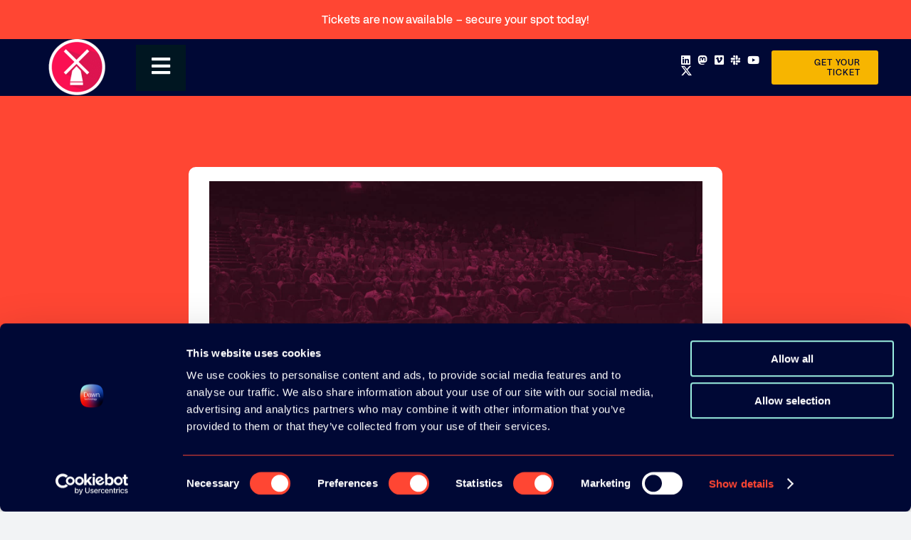

--- FILE ---
content_type: text/html; charset=UTF-8
request_url: https://phpconference.nl/session/using-open-source-for-fun-and-profit/
body_size: 19271
content:
<!DOCTYPE html>
<html class="avada-html-layout-wide avada-html-header-position-top avada-is-100-percent-template" lang="en-US">
<head>
	<meta http-equiv="X-UA-Compatible" content="IE=edge" />
	<meta http-equiv="Content-Type" content="text/html; charset=utf-8"/>
	<meta name="viewport" content="width=device-width, initial-scale=1" />
	<meta name='robots' content='index, follow, max-image-preview:large, max-snippet:-1, max-video-preview:-1' />

	<!-- This site is optimized with the Yoast SEO plugin v26.5 - https://yoast.com/wordpress/plugins/seo/ -->
	<title>Using Open Source for Fun and Profit - The Dutch PHP Conference</title>
	<meta name="description" content="Using Open Source for Fun and Profit at The Dutch PHP Conference. Get to know more about Using Open Source for Fun and Profit." />
	<link rel="canonical" href="https://phpconference.nl/session/using-open-source-for-fun-and-profit/" />
	<meta property="og:locale" content="en_US" />
	<meta property="og:type" content="article" />
	<meta property="og:title" content="Using Open Source for Fun and Profit - The Dutch PHP Conference" />
	<meta property="og:description" content="Using Open Source for Fun and Profit at The Dutch PHP Conference. Get to know more about Using Open Source for Fun and Profit." />
	<meta property="og:url" content="https://phpconference.nl/session/using-open-source-for-fun-and-profit/" />
	<meta property="og:site_name" content="The Dutch PHP Conference" />
	<meta property="article:publisher" content="https://www.facebook.com/appdevcon" />
	<meta name="twitter:card" content="summary_large_image" />
	<meta name="twitter:label1" content="Est. reading time" />
	<meta name="twitter:data1" content="1 minute" />
	<script type="application/ld+json" class="yoast-schema-graph">{"@context":"https://schema.org","@graph":[{"@type":"WebPage","@id":"https://phpconference.nl/session/using-open-source-for-fun-and-profit/","url":"https://phpconference.nl/session/using-open-source-for-fun-and-profit/","name":"Using Open Source for Fun and Profit - The Dutch PHP Conference","isPartOf":{"@id":"/#website"},"datePublished":"2024-08-06T14:15:30+00:00","description":"Using Open Source for Fun and Profit at The Dutch PHP Conference. Get to know more about Using Open Source for Fun and Profit.","breadcrumb":{"@id":"https://phpconference.nl/session/using-open-source-for-fun-and-profit/#breadcrumb"},"inLanguage":"en-US","potentialAction":[{"@type":"ReadAction","target":["https://phpconference.nl/session/using-open-source-for-fun-and-profit/"]}]},{"@type":"BreadcrumbList","@id":"https://phpconference.nl/session/using-open-source-for-fun-and-profit/#breadcrumb","itemListElement":[{"@type":"ListItem","position":1,"name":"Home","item":"https://phpconference.nl/"},{"@type":"ListItem","position":2,"name":"Using Open Source for Fun and Profit"}]},{"@type":"WebSite","@id":"/#website","url":"/","name":"Webdevcon","description":"Europe&#039;s most exciting Web Technology Conference for the PHP community","publisher":{"@id":"/#organization"},"potentialAction":[{"@type":"SearchAction","target":{"@type":"EntryPoint","urlTemplate":"/?s={search_term_string}"},"query-input":{"@type":"PropertyValueSpecification","valueRequired":true,"valueName":"search_term_string"}}],"inLanguage":"en-US"},{"@type":"Organization","@id":"/#organization","name":"Appdevcon Conference","url":"/","logo":{"@type":"ImageObject","inLanguage":"en-US","@id":"/#/schema/logo/image/","url":"","contentUrl":"","caption":"Appdevcon Conference"},"image":{"@id":"/#/schema/logo/image/"},"sameAs":["https://www.facebook.com/appdevcon","https://www.instagram.com/appdevcon/","https://www.linkedin.com/company/appdevcon/"]}]}</script>
	<!-- / Yoast SEO plugin. -->


<link rel='dns-prefetch' href='//netdna.bootstrapcdn.com' />
<link rel="alternate" type="application/rss+xml" title="The Dutch PHP Conference &raquo; Feed" href="https://phpconference.nl/feed/" />
<link rel="alternate" type="application/rss+xml" title="The Dutch PHP Conference &raquo; Comments Feed" href="https://phpconference.nl/comments/feed/" />
		
		
		
				<link rel="alternate" title="oEmbed (JSON)" type="application/json+oembed" href="https://phpconference.nl/wp-json/oembed/1.0/embed?url=https%3A%2F%2Fphpconference.nl%2Fsession%2Fusing-open-source-for-fun-and-profit%2F" />
<link rel="alternate" title="oEmbed (XML)" type="text/xml+oembed" href="https://phpconference.nl/wp-json/oembed/1.0/embed?url=https%3A%2F%2Fphpconference.nl%2Fsession%2Fusing-open-source-for-fun-and-profit%2F&#038;format=xml" />
<style id='wp-img-auto-sizes-contain-inline-css' type='text/css'>
img:is([sizes=auto i],[sizes^="auto," i]){contain-intrinsic-size:3000px 1500px}
/*# sourceURL=wp-img-auto-sizes-contain-inline-css */
</style>
<style id='wp-emoji-styles-inline-css' type='text/css'>

	img.wp-smiley, img.emoji {
		display: inline !important;
		border: none !important;
		box-shadow: none !important;
		height: 1em !important;
		width: 1em !important;
		margin: 0 0.07em !important;
		vertical-align: -0.1em !important;
		background: none !important;
		padding: 0 !important;
	}
/*# sourceURL=wp-emoji-styles-inline-css */
</style>
<style id='wp-block-library-inline-css' type='text/css'>
:root{--wp-block-synced-color:#7a00df;--wp-block-synced-color--rgb:122,0,223;--wp-bound-block-color:var(--wp-block-synced-color);--wp-editor-canvas-background:#ddd;--wp-admin-theme-color:#007cba;--wp-admin-theme-color--rgb:0,124,186;--wp-admin-theme-color-darker-10:#006ba1;--wp-admin-theme-color-darker-10--rgb:0,107,160.5;--wp-admin-theme-color-darker-20:#005a87;--wp-admin-theme-color-darker-20--rgb:0,90,135;--wp-admin-border-width-focus:2px}@media (min-resolution:192dpi){:root{--wp-admin-border-width-focus:1.5px}}.wp-element-button{cursor:pointer}:root .has-very-light-gray-background-color{background-color:#eee}:root .has-very-dark-gray-background-color{background-color:#313131}:root .has-very-light-gray-color{color:#eee}:root .has-very-dark-gray-color{color:#313131}:root .has-vivid-green-cyan-to-vivid-cyan-blue-gradient-background{background:linear-gradient(135deg,#00d084,#0693e3)}:root .has-purple-crush-gradient-background{background:linear-gradient(135deg,#34e2e4,#4721fb 50%,#ab1dfe)}:root .has-hazy-dawn-gradient-background{background:linear-gradient(135deg,#faaca8,#dad0ec)}:root .has-subdued-olive-gradient-background{background:linear-gradient(135deg,#fafae1,#67a671)}:root .has-atomic-cream-gradient-background{background:linear-gradient(135deg,#fdd79a,#004a59)}:root .has-nightshade-gradient-background{background:linear-gradient(135deg,#330968,#31cdcf)}:root .has-midnight-gradient-background{background:linear-gradient(135deg,#020381,#2874fc)}:root{--wp--preset--font-size--normal:16px;--wp--preset--font-size--huge:42px}.has-regular-font-size{font-size:1em}.has-larger-font-size{font-size:2.625em}.has-normal-font-size{font-size:var(--wp--preset--font-size--normal)}.has-huge-font-size{font-size:var(--wp--preset--font-size--huge)}.has-text-align-center{text-align:center}.has-text-align-left{text-align:left}.has-text-align-right{text-align:right}.has-fit-text{white-space:nowrap!important}#end-resizable-editor-section{display:none}.aligncenter{clear:both}.items-justified-left{justify-content:flex-start}.items-justified-center{justify-content:center}.items-justified-right{justify-content:flex-end}.items-justified-space-between{justify-content:space-between}.screen-reader-text{border:0;clip-path:inset(50%);height:1px;margin:-1px;overflow:hidden;padding:0;position:absolute;width:1px;word-wrap:normal!important}.screen-reader-text:focus{background-color:#ddd;clip-path:none;color:#444;display:block;font-size:1em;height:auto;left:5px;line-height:normal;padding:15px 23px 14px;text-decoration:none;top:5px;width:auto;z-index:100000}html :where(.has-border-color){border-style:solid}html :where([style*=border-top-color]){border-top-style:solid}html :where([style*=border-right-color]){border-right-style:solid}html :where([style*=border-bottom-color]){border-bottom-style:solid}html :where([style*=border-left-color]){border-left-style:solid}html :where([style*=border-width]){border-style:solid}html :where([style*=border-top-width]){border-top-style:solid}html :where([style*=border-right-width]){border-right-style:solid}html :where([style*=border-bottom-width]){border-bottom-style:solid}html :where([style*=border-left-width]){border-left-style:solid}html :where(img[class*=wp-image-]){height:auto;max-width:100%}:where(figure){margin:0 0 1em}html :where(.is-position-sticky){--wp-admin--admin-bar--position-offset:var(--wp-admin--admin-bar--height,0px)}@media screen and (max-width:600px){html :where(.is-position-sticky){--wp-admin--admin-bar--position-offset:0px}}

/*# sourceURL=wp-block-library-inline-css */
</style><style id='global-styles-inline-css' type='text/css'>
:root{--wp--preset--aspect-ratio--square: 1;--wp--preset--aspect-ratio--4-3: 4/3;--wp--preset--aspect-ratio--3-4: 3/4;--wp--preset--aspect-ratio--3-2: 3/2;--wp--preset--aspect-ratio--2-3: 2/3;--wp--preset--aspect-ratio--16-9: 16/9;--wp--preset--aspect-ratio--9-16: 9/16;--wp--preset--color--black: #000000;--wp--preset--color--cyan-bluish-gray: #abb8c3;--wp--preset--color--white: #ffffff;--wp--preset--color--pale-pink: #f78da7;--wp--preset--color--vivid-red: #cf2e2e;--wp--preset--color--luminous-vivid-orange: #ff6900;--wp--preset--color--luminous-vivid-amber: #fcb900;--wp--preset--color--light-green-cyan: #7bdcb5;--wp--preset--color--vivid-green-cyan: #00d084;--wp--preset--color--pale-cyan-blue: #8ed1fc;--wp--preset--color--vivid-cyan-blue: #0693e3;--wp--preset--color--vivid-purple: #9b51e0;--wp--preset--color--awb-color-1: #ffffff;--wp--preset--color--awb-color-2: #f9f9fb;--wp--preset--color--awb-color-3: #f2f3f5;--wp--preset--color--awb-color-4: #f7b500;--wp--preset--color--awb-color-5: #000835;--wp--preset--color--awb-color-6: #303030;--wp--preset--color--awb-color-7: #212326;--wp--preset--color--awb-color-8: #ff4633;--wp--preset--color--awb-color-custom-1: #ff4633;--wp--preset--gradient--vivid-cyan-blue-to-vivid-purple: linear-gradient(135deg,rgb(6,147,227) 0%,rgb(155,81,224) 100%);--wp--preset--gradient--light-green-cyan-to-vivid-green-cyan: linear-gradient(135deg,rgb(122,220,180) 0%,rgb(0,208,130) 100%);--wp--preset--gradient--luminous-vivid-amber-to-luminous-vivid-orange: linear-gradient(135deg,rgb(252,185,0) 0%,rgb(255,105,0) 100%);--wp--preset--gradient--luminous-vivid-orange-to-vivid-red: linear-gradient(135deg,rgb(255,105,0) 0%,rgb(207,46,46) 100%);--wp--preset--gradient--very-light-gray-to-cyan-bluish-gray: linear-gradient(135deg,rgb(238,238,238) 0%,rgb(169,184,195) 100%);--wp--preset--gradient--cool-to-warm-spectrum: linear-gradient(135deg,rgb(74,234,220) 0%,rgb(151,120,209) 20%,rgb(207,42,186) 40%,rgb(238,44,130) 60%,rgb(251,105,98) 80%,rgb(254,248,76) 100%);--wp--preset--gradient--blush-light-purple: linear-gradient(135deg,rgb(255,206,236) 0%,rgb(152,150,240) 100%);--wp--preset--gradient--blush-bordeaux: linear-gradient(135deg,rgb(254,205,165) 0%,rgb(254,45,45) 50%,rgb(107,0,62) 100%);--wp--preset--gradient--luminous-dusk: linear-gradient(135deg,rgb(255,203,112) 0%,rgb(199,81,192) 50%,rgb(65,88,208) 100%);--wp--preset--gradient--pale-ocean: linear-gradient(135deg,rgb(255,245,203) 0%,rgb(182,227,212) 50%,rgb(51,167,181) 100%);--wp--preset--gradient--electric-grass: linear-gradient(135deg,rgb(202,248,128) 0%,rgb(113,206,126) 100%);--wp--preset--gradient--midnight: linear-gradient(135deg,rgb(2,3,129) 0%,rgb(40,116,252) 100%);--wp--preset--font-size--small: 11.25px;--wp--preset--font-size--medium: 20px;--wp--preset--font-size--large: 22.5px;--wp--preset--font-size--x-large: 42px;--wp--preset--font-size--normal: 15px;--wp--preset--font-size--xlarge: 30px;--wp--preset--font-size--huge: 45px;--wp--preset--spacing--20: 0.44rem;--wp--preset--spacing--30: 0.67rem;--wp--preset--spacing--40: 1rem;--wp--preset--spacing--50: 1.5rem;--wp--preset--spacing--60: 2.25rem;--wp--preset--spacing--70: 3.38rem;--wp--preset--spacing--80: 5.06rem;--wp--preset--shadow--natural: 6px 6px 9px rgba(0, 0, 0, 0.2);--wp--preset--shadow--deep: 12px 12px 50px rgba(0, 0, 0, 0.4);--wp--preset--shadow--sharp: 6px 6px 0px rgba(0, 0, 0, 0.2);--wp--preset--shadow--outlined: 6px 6px 0px -3px rgb(255, 255, 255), 6px 6px rgb(0, 0, 0);--wp--preset--shadow--crisp: 6px 6px 0px rgb(0, 0, 0);}:where(.is-layout-flex){gap: 0.5em;}:where(.is-layout-grid){gap: 0.5em;}body .is-layout-flex{display: flex;}.is-layout-flex{flex-wrap: wrap;align-items: center;}.is-layout-flex > :is(*, div){margin: 0;}body .is-layout-grid{display: grid;}.is-layout-grid > :is(*, div){margin: 0;}:where(.wp-block-columns.is-layout-flex){gap: 2em;}:where(.wp-block-columns.is-layout-grid){gap: 2em;}:where(.wp-block-post-template.is-layout-flex){gap: 1.25em;}:where(.wp-block-post-template.is-layout-grid){gap: 1.25em;}.has-black-color{color: var(--wp--preset--color--black) !important;}.has-cyan-bluish-gray-color{color: var(--wp--preset--color--cyan-bluish-gray) !important;}.has-white-color{color: var(--wp--preset--color--white) !important;}.has-pale-pink-color{color: var(--wp--preset--color--pale-pink) !important;}.has-vivid-red-color{color: var(--wp--preset--color--vivid-red) !important;}.has-luminous-vivid-orange-color{color: var(--wp--preset--color--luminous-vivid-orange) !important;}.has-luminous-vivid-amber-color{color: var(--wp--preset--color--luminous-vivid-amber) !important;}.has-light-green-cyan-color{color: var(--wp--preset--color--light-green-cyan) !important;}.has-vivid-green-cyan-color{color: var(--wp--preset--color--vivid-green-cyan) !important;}.has-pale-cyan-blue-color{color: var(--wp--preset--color--pale-cyan-blue) !important;}.has-vivid-cyan-blue-color{color: var(--wp--preset--color--vivid-cyan-blue) !important;}.has-vivid-purple-color{color: var(--wp--preset--color--vivid-purple) !important;}.has-black-background-color{background-color: var(--wp--preset--color--black) !important;}.has-cyan-bluish-gray-background-color{background-color: var(--wp--preset--color--cyan-bluish-gray) !important;}.has-white-background-color{background-color: var(--wp--preset--color--white) !important;}.has-pale-pink-background-color{background-color: var(--wp--preset--color--pale-pink) !important;}.has-vivid-red-background-color{background-color: var(--wp--preset--color--vivid-red) !important;}.has-luminous-vivid-orange-background-color{background-color: var(--wp--preset--color--luminous-vivid-orange) !important;}.has-luminous-vivid-amber-background-color{background-color: var(--wp--preset--color--luminous-vivid-amber) !important;}.has-light-green-cyan-background-color{background-color: var(--wp--preset--color--light-green-cyan) !important;}.has-vivid-green-cyan-background-color{background-color: var(--wp--preset--color--vivid-green-cyan) !important;}.has-pale-cyan-blue-background-color{background-color: var(--wp--preset--color--pale-cyan-blue) !important;}.has-vivid-cyan-blue-background-color{background-color: var(--wp--preset--color--vivid-cyan-blue) !important;}.has-vivid-purple-background-color{background-color: var(--wp--preset--color--vivid-purple) !important;}.has-black-border-color{border-color: var(--wp--preset--color--black) !important;}.has-cyan-bluish-gray-border-color{border-color: var(--wp--preset--color--cyan-bluish-gray) !important;}.has-white-border-color{border-color: var(--wp--preset--color--white) !important;}.has-pale-pink-border-color{border-color: var(--wp--preset--color--pale-pink) !important;}.has-vivid-red-border-color{border-color: var(--wp--preset--color--vivid-red) !important;}.has-luminous-vivid-orange-border-color{border-color: var(--wp--preset--color--luminous-vivid-orange) !important;}.has-luminous-vivid-amber-border-color{border-color: var(--wp--preset--color--luminous-vivid-amber) !important;}.has-light-green-cyan-border-color{border-color: var(--wp--preset--color--light-green-cyan) !important;}.has-vivid-green-cyan-border-color{border-color: var(--wp--preset--color--vivid-green-cyan) !important;}.has-pale-cyan-blue-border-color{border-color: var(--wp--preset--color--pale-cyan-blue) !important;}.has-vivid-cyan-blue-border-color{border-color: var(--wp--preset--color--vivid-cyan-blue) !important;}.has-vivid-purple-border-color{border-color: var(--wp--preset--color--vivid-purple) !important;}.has-vivid-cyan-blue-to-vivid-purple-gradient-background{background: var(--wp--preset--gradient--vivid-cyan-blue-to-vivid-purple) !important;}.has-light-green-cyan-to-vivid-green-cyan-gradient-background{background: var(--wp--preset--gradient--light-green-cyan-to-vivid-green-cyan) !important;}.has-luminous-vivid-amber-to-luminous-vivid-orange-gradient-background{background: var(--wp--preset--gradient--luminous-vivid-amber-to-luminous-vivid-orange) !important;}.has-luminous-vivid-orange-to-vivid-red-gradient-background{background: var(--wp--preset--gradient--luminous-vivid-orange-to-vivid-red) !important;}.has-very-light-gray-to-cyan-bluish-gray-gradient-background{background: var(--wp--preset--gradient--very-light-gray-to-cyan-bluish-gray) !important;}.has-cool-to-warm-spectrum-gradient-background{background: var(--wp--preset--gradient--cool-to-warm-spectrum) !important;}.has-blush-light-purple-gradient-background{background: var(--wp--preset--gradient--blush-light-purple) !important;}.has-blush-bordeaux-gradient-background{background: var(--wp--preset--gradient--blush-bordeaux) !important;}.has-luminous-dusk-gradient-background{background: var(--wp--preset--gradient--luminous-dusk) !important;}.has-pale-ocean-gradient-background{background: var(--wp--preset--gradient--pale-ocean) !important;}.has-electric-grass-gradient-background{background: var(--wp--preset--gradient--electric-grass) !important;}.has-midnight-gradient-background{background: var(--wp--preset--gradient--midnight) !important;}.has-small-font-size{font-size: var(--wp--preset--font-size--small) !important;}.has-medium-font-size{font-size: var(--wp--preset--font-size--medium) !important;}.has-large-font-size{font-size: var(--wp--preset--font-size--large) !important;}.has-x-large-font-size{font-size: var(--wp--preset--font-size--x-large) !important;}
/*# sourceURL=global-styles-inline-css */
</style>

<style id='classic-theme-styles-inline-css' type='text/css'>
/*! This file is auto-generated */
.wp-block-button__link{color:#fff;background-color:#32373c;border-radius:9999px;box-shadow:none;text-decoration:none;padding:calc(.667em + 2px) calc(1.333em + 2px);font-size:1.125em}.wp-block-file__button{background:#32373c;color:#fff;text-decoration:none}
/*# sourceURL=/wp-includes/css/classic-themes.min.css */
</style>
<link rel='stylesheet' id='appdevcon-schedule-css' href='https://phpconference.nl/wp-content/plugins/appdevcon-schedule/public/css/appdevcon-schedule-public.css?ver=1.0.1' type='text/css' media='all' />
<link rel='stylesheet' id='child-style-css' href='https://phpconference.nl/wp-content/themes/Avada-Child-Theme/style.css?ver=6.9' type='text/css' media='all' />
<link rel='stylesheet' id='fusion-dynamic-css-css' href='https://phpconference.nl/wp-content/uploads/fusion-styles/daae1ce5711196e564952a5fd258495f.min.css?ver=3.14' type='text/css' media='all' />
<link rel='stylesheet' id='avada-fullwidth-md-css' href='https://phpconference.nl/wp-content/plugins/fusion-builder/assets/css/media/fullwidth-md.min.css?ver=3.14' type='text/css' media='only screen and (max-width: 1080px)' />
<link rel='stylesheet' id='avada-fullwidth-sm-css' href='https://phpconference.nl/wp-content/plugins/fusion-builder/assets/css/media/fullwidth-sm.min.css?ver=3.14' type='text/css' media='only screen and (max-width: 640px)' />
<link rel='stylesheet' id='avada-icon-md-css' href='https://phpconference.nl/wp-content/plugins/fusion-builder/assets/css/media/icon-md.min.css?ver=3.14' type='text/css' media='only screen and (max-width: 1080px)' />
<link rel='stylesheet' id='avada-icon-sm-css' href='https://phpconference.nl/wp-content/plugins/fusion-builder/assets/css/media/icon-sm.min.css?ver=3.14' type='text/css' media='only screen and (max-width: 640px)' />
<link rel='stylesheet' id='avada-grid-md-css' href='https://phpconference.nl/wp-content/plugins/fusion-builder/assets/css/media/grid-md.min.css?ver=7.14' type='text/css' media='only screen and (max-width: 1080px)' />
<link rel='stylesheet' id='avada-grid-sm-css' href='https://phpconference.nl/wp-content/plugins/fusion-builder/assets/css/media/grid-sm.min.css?ver=7.14' type='text/css' media='only screen and (max-width: 640px)' />
<link rel='stylesheet' id='avada-image-md-css' href='https://phpconference.nl/wp-content/plugins/fusion-builder/assets/css/media/image-md.min.css?ver=7.14' type='text/css' media='only screen and (max-width: 1080px)' />
<link rel='stylesheet' id='avada-image-sm-css' href='https://phpconference.nl/wp-content/plugins/fusion-builder/assets/css/media/image-sm.min.css?ver=7.14' type='text/css' media='only screen and (max-width: 640px)' />
<link rel='stylesheet' id='avada-person-md-css' href='https://phpconference.nl/wp-content/plugins/fusion-builder/assets/css/media/person-md.min.css?ver=7.14' type='text/css' media='only screen and (max-width: 1080px)' />
<link rel='stylesheet' id='avada-person-sm-css' href='https://phpconference.nl/wp-content/plugins/fusion-builder/assets/css/media/person-sm.min.css?ver=7.14' type='text/css' media='only screen and (max-width: 640px)' />
<link rel='stylesheet' id='avada-section-separator-md-css' href='https://phpconference.nl/wp-content/plugins/fusion-builder/assets/css/media/section-separator-md.min.css?ver=3.14' type='text/css' media='only screen and (max-width: 1080px)' />
<link rel='stylesheet' id='avada-section-separator-sm-css' href='https://phpconference.nl/wp-content/plugins/fusion-builder/assets/css/media/section-separator-sm.min.css?ver=3.14' type='text/css' media='only screen and (max-width: 640px)' />
<link rel='stylesheet' id='avada-social-sharing-md-css' href='https://phpconference.nl/wp-content/plugins/fusion-builder/assets/css/media/social-sharing-md.min.css?ver=7.14' type='text/css' media='only screen and (max-width: 1080px)' />
<link rel='stylesheet' id='avada-social-sharing-sm-css' href='https://phpconference.nl/wp-content/plugins/fusion-builder/assets/css/media/social-sharing-sm.min.css?ver=7.14' type='text/css' media='only screen and (max-width: 640px)' />
<link rel='stylesheet' id='avada-social-links-md-css' href='https://phpconference.nl/wp-content/plugins/fusion-builder/assets/css/media/social-links-md.min.css?ver=7.14' type='text/css' media='only screen and (max-width: 1080px)' />
<link rel='stylesheet' id='avada-social-links-sm-css' href='https://phpconference.nl/wp-content/plugins/fusion-builder/assets/css/media/social-links-sm.min.css?ver=7.14' type='text/css' media='only screen and (max-width: 640px)' />
<link rel='stylesheet' id='avada-tabs-lg-min-css' href='https://phpconference.nl/wp-content/plugins/fusion-builder/assets/css/media/tabs-lg-min.min.css?ver=7.14' type='text/css' media='only screen and (min-width: 640px)' />
<link rel='stylesheet' id='avada-tabs-lg-max-css' href='https://phpconference.nl/wp-content/plugins/fusion-builder/assets/css/media/tabs-lg-max.min.css?ver=7.14' type='text/css' media='only screen and (max-width: 640px)' />
<link rel='stylesheet' id='avada-tabs-md-css' href='https://phpconference.nl/wp-content/plugins/fusion-builder/assets/css/media/tabs-md.min.css?ver=7.14' type='text/css' media='only screen and (max-width: 1080px)' />
<link rel='stylesheet' id='avada-tabs-sm-css' href='https://phpconference.nl/wp-content/plugins/fusion-builder/assets/css/media/tabs-sm.min.css?ver=7.14' type='text/css' media='only screen and (max-width: 640px)' />
<link rel='stylesheet' id='awb-text-md-css' href='https://phpconference.nl/wp-content/plugins/fusion-builder/assets/css/media/text-md.min.css?ver=3.14' type='text/css' media='only screen and (max-width: 1080px)' />
<link rel='stylesheet' id='awb-text-sm-css' href='https://phpconference.nl/wp-content/plugins/fusion-builder/assets/css/media/text-sm.min.css?ver=3.14' type='text/css' media='only screen and (max-width: 640px)' />
<link rel='stylesheet' id='awb-title-md-css' href='https://phpconference.nl/wp-content/plugins/fusion-builder/assets/css/media/title-md.min.css?ver=3.14' type='text/css' media='only screen and (max-width: 1080px)' />
<link rel='stylesheet' id='awb-title-sm-css' href='https://phpconference.nl/wp-content/plugins/fusion-builder/assets/css/media/title-sm.min.css?ver=3.14' type='text/css' media='only screen and (max-width: 640px)' />
<link rel='stylesheet' id='awb-post-card-image-sm-css' href='https://phpconference.nl/wp-content/plugins/fusion-builder/assets/css/media/post-card-image-sm.min.css?ver=3.14' type='text/css' media='only screen and (max-width: 640px)' />
<link rel='stylesheet' id='avada-swiper-md-css' href='https://phpconference.nl/wp-content/plugins/fusion-builder/assets/css/media/swiper-md.min.css?ver=7.14' type='text/css' media='only screen and (max-width: 1080px)' />
<link rel='stylesheet' id='avada-swiper-sm-css' href='https://phpconference.nl/wp-content/plugins/fusion-builder/assets/css/media/swiper-sm.min.css?ver=7.14' type='text/css' media='only screen and (max-width: 640px)' />
<link rel='stylesheet' id='avada-post-cards-md-css' href='https://phpconference.nl/wp-content/plugins/fusion-builder/assets/css/media/post-cards-md.min.css?ver=7.14' type='text/css' media='only screen and (max-width: 1080px)' />
<link rel='stylesheet' id='avada-post-cards-sm-css' href='https://phpconference.nl/wp-content/plugins/fusion-builder/assets/css/media/post-cards-sm.min.css?ver=7.14' type='text/css' media='only screen and (max-width: 640px)' />
<link rel='stylesheet' id='avada-facebook-page-md-css' href='https://phpconference.nl/wp-content/plugins/fusion-builder/assets/css/media/facebook-page-md.min.css?ver=7.14' type='text/css' media='only screen and (max-width: 1080px)' />
<link rel='stylesheet' id='avada-facebook-page-sm-css' href='https://phpconference.nl/wp-content/plugins/fusion-builder/assets/css/media/facebook-page-sm.min.css?ver=7.14' type='text/css' media='only screen and (max-width: 640px)' />
<link rel='stylesheet' id='avada-twitter-timeline-md-css' href='https://phpconference.nl/wp-content/plugins/fusion-builder/assets/css/media/twitter-timeline-md.min.css?ver=7.14' type='text/css' media='only screen and (max-width: 1080px)' />
<link rel='stylesheet' id='avada-twitter-timeline-sm-css' href='https://phpconference.nl/wp-content/plugins/fusion-builder/assets/css/media/twitter-timeline-sm.min.css?ver=7.14' type='text/css' media='only screen and (max-width: 640px)' />
<link rel='stylesheet' id='avada-flickr-md-css' href='https://phpconference.nl/wp-content/plugins/fusion-builder/assets/css/media/flickr-md.min.css?ver=7.14' type='text/css' media='only screen and (max-width: 1080px)' />
<link rel='stylesheet' id='avada-flickr-sm-css' href='https://phpconference.nl/wp-content/plugins/fusion-builder/assets/css/media/flickr-sm.min.css?ver=7.14' type='text/css' media='only screen and (max-width: 640px)' />
<link rel='stylesheet' id='avada-tagcloud-md-css' href='https://phpconference.nl/wp-content/plugins/fusion-builder/assets/css/media/tagcloud-md.min.css?ver=7.14' type='text/css' media='only screen and (max-width: 1080px)' />
<link rel='stylesheet' id='avada-tagcloud-sm-css' href='https://phpconference.nl/wp-content/plugins/fusion-builder/assets/css/media/tagcloud-sm.min.css?ver=7.14' type='text/css' media='only screen and (max-width: 640px)' />
<link rel='stylesheet' id='awb-meta-md-css' href='https://phpconference.nl/wp-content/plugins/fusion-builder/assets/css/media/meta-md.min.css?ver=7.14' type='text/css' media='only screen and (max-width: 1080px)' />
<link rel='stylesheet' id='awb-meta-sm-css' href='https://phpconference.nl/wp-content/plugins/fusion-builder/assets/css/media/meta-sm.min.css?ver=7.14' type='text/css' media='only screen and (max-width: 640px)' />
<link rel='stylesheet' id='awb-layout-colums-md-css' href='https://phpconference.nl/wp-content/plugins/fusion-builder/assets/css/media/layout-columns-md.min.css?ver=3.14' type='text/css' media='only screen and (max-width: 1080px)' />
<link rel='stylesheet' id='awb-layout-colums-sm-css' href='https://phpconference.nl/wp-content/plugins/fusion-builder/assets/css/media/layout-columns-sm.min.css?ver=3.14' type='text/css' media='only screen and (max-width: 640px)' />
<link rel='stylesheet' id='avada-max-1c-css' href='https://phpconference.nl/wp-content/themes/Avada/assets/css/media/max-1c.min.css?ver=7.14' type='text/css' media='only screen and (max-width: 640px)' />
<link rel='stylesheet' id='avada-max-2c-css' href='https://phpconference.nl/wp-content/themes/Avada/assets/css/media/max-2c.min.css?ver=7.14' type='text/css' media='only screen and (max-width: 712px)' />
<link rel='stylesheet' id='avada-min-2c-max-3c-css' href='https://phpconference.nl/wp-content/themes/Avada/assets/css/media/min-2c-max-3c.min.css?ver=7.14' type='text/css' media='only screen and (min-width: 712px) and (max-width: 784px)' />
<link rel='stylesheet' id='avada-min-3c-max-4c-css' href='https://phpconference.nl/wp-content/themes/Avada/assets/css/media/min-3c-max-4c.min.css?ver=7.14' type='text/css' media='only screen and (min-width: 784px) and (max-width: 856px)' />
<link rel='stylesheet' id='avada-min-4c-max-5c-css' href='https://phpconference.nl/wp-content/themes/Avada/assets/css/media/min-4c-max-5c.min.css?ver=7.14' type='text/css' media='only screen and (min-width: 856px) and (max-width: 928px)' />
<link rel='stylesheet' id='avada-min-5c-max-6c-css' href='https://phpconference.nl/wp-content/themes/Avada/assets/css/media/min-5c-max-6c.min.css?ver=7.14' type='text/css' media='only screen and (min-width: 928px) and (max-width: 1000px)' />
<link rel='stylesheet' id='avada-min-shbp-css' href='https://phpconference.nl/wp-content/themes/Avada/assets/css/media/min-shbp.min.css?ver=7.14' type='text/css' media='only screen and (min-width: 801px)' />
<link rel='stylesheet' id='avada-max-shbp-css' href='https://phpconference.nl/wp-content/themes/Avada/assets/css/media/max-shbp.min.css?ver=7.14' type='text/css' media='only screen and (max-width: 800px)' />
<link rel='stylesheet' id='avada-max-sh-shbp-css' href='https://phpconference.nl/wp-content/themes/Avada/assets/css/media/max-sh-shbp.min.css?ver=7.14' type='text/css' media='only screen and (max-width: 800px)' />
<link rel='stylesheet' id='avada-min-768-max-1024-p-css' href='https://phpconference.nl/wp-content/themes/Avada/assets/css/media/min-768-max-1024-p.min.css?ver=7.14' type='text/css' media='only screen and (min-device-width: 768px) and (max-device-width: 1024px) and (orientation: portrait)' />
<link rel='stylesheet' id='avada-min-768-max-1024-l-css' href='https://phpconference.nl/wp-content/themes/Avada/assets/css/media/min-768-max-1024-l.min.css?ver=7.14' type='text/css' media='only screen and (min-device-width: 768px) and (max-device-width: 1024px) and (orientation: landscape)' />
<link rel='stylesheet' id='avada-max-sh-cbp-css' href='https://phpconference.nl/wp-content/themes/Avada/assets/css/media/max-sh-cbp.min.css?ver=7.14' type='text/css' media='only screen and (max-width: 800px)' />
<link rel='stylesheet' id='avada-max-sh-sbp-css' href='https://phpconference.nl/wp-content/themes/Avada/assets/css/media/max-sh-sbp.min.css?ver=7.14' type='text/css' media='only screen and (max-width: 800px)' />
<link rel='stylesheet' id='avada-max-sh-640-css' href='https://phpconference.nl/wp-content/themes/Avada/assets/css/media/max-sh-640.min.css?ver=7.14' type='text/css' media='only screen and (max-width: 640px)' />
<link rel='stylesheet' id='avada-max-shbp-18-css' href='https://phpconference.nl/wp-content/themes/Avada/assets/css/media/max-shbp-18.min.css?ver=7.14' type='text/css' media='only screen and (max-width: 782px)' />
<link rel='stylesheet' id='avada-max-shbp-32-css' href='https://phpconference.nl/wp-content/themes/Avada/assets/css/media/max-shbp-32.min.css?ver=7.14' type='text/css' media='only screen and (max-width: 768px)' />
<link rel='stylesheet' id='avada-min-sh-cbp-css' href='https://phpconference.nl/wp-content/themes/Avada/assets/css/media/min-sh-cbp.min.css?ver=7.14' type='text/css' media='only screen and (min-width: 800px)' />
<link rel='stylesheet' id='avada-max-640-css' href='https://phpconference.nl/wp-content/themes/Avada/assets/css/media/max-640.min.css?ver=7.14' type='text/css' media='only screen and (max-device-width: 640px)' />
<link rel='stylesheet' id='avada-max-main-css' href='https://phpconference.nl/wp-content/themes/Avada/assets/css/media/max-main.min.css?ver=7.14' type='text/css' media='only screen and (max-width: 1000px)' />
<link rel='stylesheet' id='avada-max-cbp-css' href='https://phpconference.nl/wp-content/themes/Avada/assets/css/media/max-cbp.min.css?ver=7.14' type='text/css' media='only screen and (max-width: 800px)' />
<link rel='stylesheet' id='avada-max-sh-cbp-social-sharing-css' href='https://phpconference.nl/wp-content/themes/Avada/assets/css/media/max-sh-cbp-social-sharing.min.css?ver=7.14' type='text/css' media='only screen and (max-width: 800px)' />
<link rel='stylesheet' id='fb-max-sh-cbp-css' href='https://phpconference.nl/wp-content/plugins/fusion-builder/assets/css/media/max-sh-cbp.min.css?ver=3.14' type='text/css' media='only screen and (max-width: 800px)' />
<link rel='stylesheet' id='fb-min-768-max-1024-p-css' href='https://phpconference.nl/wp-content/plugins/fusion-builder/assets/css/media/min-768-max-1024-p.min.css?ver=3.14' type='text/css' media='only screen and (min-device-width: 768px) and (max-device-width: 1024px) and (orientation: portrait)' />
<link rel='stylesheet' id='fb-max-640-css' href='https://phpconference.nl/wp-content/plugins/fusion-builder/assets/css/media/max-640.min.css?ver=3.14' type='text/css' media='only screen and (max-device-width: 640px)' />
<link rel='stylesheet' id='fb-max-1c-css' href='https://phpconference.nl/wp-content/plugins/fusion-builder/assets/css/media/max-1c.css?ver=3.14' type='text/css' media='only screen and (max-width: 640px)' />
<link rel='stylesheet' id='fb-max-2c-css' href='https://phpconference.nl/wp-content/plugins/fusion-builder/assets/css/media/max-2c.css?ver=3.14' type='text/css' media='only screen and (max-width: 712px)' />
<link rel='stylesheet' id='fb-min-2c-max-3c-css' href='https://phpconference.nl/wp-content/plugins/fusion-builder/assets/css/media/min-2c-max-3c.css?ver=3.14' type='text/css' media='only screen and (min-width: 712px) and (max-width: 784px)' />
<link rel='stylesheet' id='fb-min-3c-max-4c-css' href='https://phpconference.nl/wp-content/plugins/fusion-builder/assets/css/media/min-3c-max-4c.css?ver=3.14' type='text/css' media='only screen and (min-width: 784px) and (max-width: 856px)' />
<link rel='stylesheet' id='fb-min-4c-max-5c-css' href='https://phpconference.nl/wp-content/plugins/fusion-builder/assets/css/media/min-4c-max-5c.css?ver=3.14' type='text/css' media='only screen and (min-width: 856px) and (max-width: 928px)' />
<link rel='stylesheet' id='fb-min-5c-max-6c-css' href='https://phpconference.nl/wp-content/plugins/fusion-builder/assets/css/media/min-5c-max-6c.css?ver=3.14' type='text/css' media='only screen and (min-width: 928px) and (max-width: 1000px)' />
<link rel='stylesheet' id='avada-off-canvas-md-css' href='https://phpconference.nl/wp-content/plugins/fusion-builder/assets/css/media/off-canvas-md.min.css?ver=7.14' type='text/css' media='only screen and (max-width: 1080px)' />
<link rel='stylesheet' id='avada-off-canvas-sm-css' href='https://phpconference.nl/wp-content/plugins/fusion-builder/assets/css/media/off-canvas-sm.min.css?ver=7.14' type='text/css' media='only screen and (max-width: 640px)' />
<script type="text/javascript" src="https://phpconference.nl/wp-includes/js/jquery/jquery.min.js?ver=3.7.1" id="jquery-core-js"></script>
<script type="text/javascript" src="https://phpconference.nl/wp-includes/js/jquery/jquery-migrate.min.js?ver=3.4.1" id="jquery-migrate-js"></script>
<script type="text/javascript" src="https://phpconference.nl/wp-content/plugins/appdevcon-schedule/public/js/appdevcon-schedule-public.js?ver=1.0.1" id="appdevcon-schedule-js"></script>
<link rel="https://api.w.org/" href="https://phpconference.nl/wp-json/" /><link rel="EditURI" type="application/rsd+xml" title="RSD" href="https://phpconference.nl/xmlrpc.php?rsd" />

<link rel='shortlink' href='https://phpconference.nl/?p=4727' />
	<!-- Google Tag Manager -->
	<script>(function(w,d,s,l,i){w[l]=w[l]||[];w[l].push({'gtm.start':
	new Date().getTime(),event:'gtm.js'});var f=d.getElementsByTagName(s)[0],
	j=d.createElement(s),dl=l!='dataLayer'?'&l='+l:'';j.async=true;j.src=
	'https://www.googletagmanager.com/gtm.js?id='+i+dl;f.parentNode.insertBefore(j,f);
	})(window,document,'script','dataLayer','GTM-KM363H55');</script>
	<!-- End Google Tag Manager -->   
    <link rel="preload" href="https://phpconference.nl/wp-content/themes/Avada/includes/lib/assets/fonts/icomoon/awb-icons.woff" as="font" type="font/woff" crossorigin><link rel="preload" href="//phpconference.nl/wp-content/themes/Avada/includes/lib/assets/fonts/fontawesome/webfonts/fa-brands-400.woff2" as="font" type="font/woff2" crossorigin><link rel="preload" href="//phpconference.nl/wp-content/themes/Avada/includes/lib/assets/fonts/fontawesome/webfonts/fa-regular-400.woff2" as="font" type="font/woff2" crossorigin><link rel="preload" href="//phpconference.nl/wp-content/themes/Avada/includes/lib/assets/fonts/fontawesome/webfonts/fa-solid-900.woff2" as="font" type="font/woff2" crossorigin><style type="text/css" id="css-fb-visibility">@media screen and (max-width: 640px){.fusion-no-small-visibility{display:none !important;}body .sm-text-align-center{text-align:center !important;}body .sm-text-align-left{text-align:left !important;}body .sm-text-align-right{text-align:right !important;}body .sm-text-align-justify{text-align:justify !important;}body .sm-flex-align-center{justify-content:center !important;}body .sm-flex-align-flex-start{justify-content:flex-start !important;}body .sm-flex-align-flex-end{justify-content:flex-end !important;}body .sm-mx-auto{margin-left:auto !important;margin-right:auto !important;}body .sm-ml-auto{margin-left:auto !important;}body .sm-mr-auto{margin-right:auto !important;}body .fusion-absolute-position-small{position:absolute;top:auto;width:100%;}.awb-sticky.awb-sticky-small{ position: sticky; top: var(--awb-sticky-offset,0); }}@media screen and (min-width: 641px) and (max-width: 1080px){.fusion-no-medium-visibility{display:none !important;}body .md-text-align-center{text-align:center !important;}body .md-text-align-left{text-align:left !important;}body .md-text-align-right{text-align:right !important;}body .md-text-align-justify{text-align:justify !important;}body .md-flex-align-center{justify-content:center !important;}body .md-flex-align-flex-start{justify-content:flex-start !important;}body .md-flex-align-flex-end{justify-content:flex-end !important;}body .md-mx-auto{margin-left:auto !important;margin-right:auto !important;}body .md-ml-auto{margin-left:auto !important;}body .md-mr-auto{margin-right:auto !important;}body .fusion-absolute-position-medium{position:absolute;top:auto;width:100%;}.awb-sticky.awb-sticky-medium{ position: sticky; top: var(--awb-sticky-offset,0); }}@media screen and (min-width: 1081px){.fusion-no-large-visibility{display:none !important;}body .lg-text-align-center{text-align:center !important;}body .lg-text-align-left{text-align:left !important;}body .lg-text-align-right{text-align:right !important;}body .lg-text-align-justify{text-align:justify !important;}body .lg-flex-align-center{justify-content:center !important;}body .lg-flex-align-flex-start{justify-content:flex-start !important;}body .lg-flex-align-flex-end{justify-content:flex-end !important;}body .lg-mx-auto{margin-left:auto !important;margin-right:auto !important;}body .lg-ml-auto{margin-left:auto !important;}body .lg-mr-auto{margin-right:auto !important;}body .fusion-absolute-position-large{position:absolute;top:auto;width:100%;}.awb-sticky.awb-sticky-large{ position: sticky; top: var(--awb-sticky-offset,0); }}</style><link rel="icon" href="https://phpconference.nl/wp-content/uploads/2023/12/cropped-dpc-icon-2020-v2-1-32x32.png" sizes="32x32" />
<link rel="icon" href="https://phpconference.nl/wp-content/uploads/2023/12/cropped-dpc-icon-2020-v2-1-192x192.png" sizes="192x192" />
<link rel="apple-touch-icon" href="https://phpconference.nl/wp-content/uploads/2023/12/cropped-dpc-icon-2020-v2-1-180x180.png" />
<meta name="msapplication-TileImage" content="https://phpconference.nl/wp-content/uploads/2023/12/cropped-dpc-icon-2020-v2-1-270x270.png" />
		<style type="text/css" id="wp-custom-css">
			.info-button {
	background: #ffffff
}		</style>
				<script type="text/javascript">
			var doc = document.documentElement;
			doc.setAttribute( 'data-useragent', navigator.userAgent );
		</script>
		
	<script>
jQuery(document).ready(function($) {
	$("#main").addClass("width-100");
	$("<span class='footer-hashtag'>#DPC</span>").insertBefore(".endpoint-foot");
});    
</script></head>

<body class="wp-singular dev_sessions-template-default single single-dev_sessions postid-4727 wp-theme-Avada wp-child-theme-Avada-Child-Theme dev_sessions-using-open-source-for-fun-and-profit fusion-image-hovers fusion-pagination-sizing fusion-button_type-flat fusion-button_span-no fusion-button_gradient-linear avada-image-rollover-circle-yes avada-image-rollover-yes avada-image-rollover-direction-left fusion-body ltr fusion-sticky-header no-tablet-sticky-header no-mobile-sticky-header no-mobile-slidingbar no-desktop-totop no-mobile-totop avada-has-rev-slider-styles fusion-disable-outline fusion-sub-menu-fade mobile-logo-pos-left layout-wide-mode avada-has-boxed-modal-shadow- layout-scroll-offset-full avada-has-zero-margin-offset-top fusion-top-header menu-text-align-center mobile-menu-design-classic fusion-show-pagination-text fusion-header-layout-v3 avada-responsive avada-footer-fx-none avada-menu-highlight-style-bar fusion-search-form-clean fusion-main-menu-search-overlay fusion-avatar-circle avada-dropdown-styles avada-blog-layout-large avada-blog-archive-layout-large avada-header-shadow-no avada-menu-icon-position-left avada-has-megamenu-shadow avada-has-mobile-menu-search avada-has-main-nav-search-icon avada-has-breadcrumb-mobile-hidden avada-has-titlebar-hide avada-header-border-color-full-transparent avada-has-pagination-width_height avada-flyout-menu-direction-fade avada-ec-views-v1" data-awb-post-id="4727">
		<!-- Google Tag Manager (noscript) -->
	<noscript><iframe src="https://www.googletagmanager.com/ns.html?id=GTM-KM363H55"
	height="0" width="0" style="display:none;visibility:hidden"></iframe></noscript>
	<!-- End Google Tag Manager (noscript) -->
    	<a class="skip-link screen-reader-text" href="#content">Skip to content</a>

	<div id="boxed-wrapper">
		
		<div id="wrapper" class="fusion-wrapper">
			<div id="home" style="position:relative;top:-1px;"></div>
												<div class="fusion-tb-header"><div class="fusion-fullwidth fullwidth-box fusion-builder-row-1 fusion-flex-container has-pattern-background has-mask-background ticket-teaser nonhundred-percent-fullwidth non-hundred-percent-height-scrolling fusion-no-small-visibility" style="--link_hover_color: var(--awb-color1);--link_color: var(--awb-color1);--awb-border-radius-top-left:0px;--awb-border-radius-top-right:0px;--awb-border-radius-bottom-right:0px;--awb-border-radius-bottom-left:0px;--awb-background-image:linear-gradient(90deg, var(--awb-custom_color_1) 0%,var(--awb-custom_color_1) 100%);--awb-flex-wrap:wrap;" ><div class="fusion-builder-row fusion-row fusion-flex-align-items-flex-start fusion-flex-content-wrap" style="max-width:1248px;margin-left: calc(-4% / 2 );margin-right: calc(-4% / 2 );"><div class="fusion-layout-column fusion_builder_column fusion-builder-column-0 fusion_builder_column_1_1 1_1 fusion-flex-column" style="--awb-bg-size:cover;--awb-width-large:100%;--awb-margin-top-large:0px;--awb-spacing-right-large:1.92%;--awb-margin-bottom-large:0px;--awb-spacing-left-large:1.92%;--awb-width-medium:100%;--awb-order-medium:0;--awb-spacing-right-medium:1.92%;--awb-spacing-left-medium:1.92%;--awb-width-small:100%;--awb-order-small:0;--awb-spacing-right-small:1.92%;--awb-spacing-left-small:1.92%;"><div class="fusion-column-wrapper fusion-column-has-shadow fusion-flex-justify-content-flex-start fusion-content-layout-column"><div class="fusion-text fusion-text-1" style="--awb-content-alignment:center;"><p>Tickets are now <a href="https://dawntechnology.paydro.com/adc-wdc-dpc-2026" target="_blank" rel="noopener">available</a> – secure your spot today!</p>
</div></div></div></div></div><div class="fusion-fullwidth fullwidth-box fusion-builder-row-2 fusion-flex-container has-pattern-background has-mask-background hundred-percent-fullwidth non-hundred-percent-height-scrolling fusion-no-small-visibility fusion-custom-z-index" style="--awb-border-radius-top-left:0px;--awb-border-radius-top-right:0px;--awb-border-radius-bottom-right:0px;--awb-border-radius-bottom-left:0px;--awb-z-index:123;--awb-margin-bottom:0px;--awb-background-color:var(--awb-color5);--awb-flex-wrap:wrap;" ><div class="fusion-builder-row fusion-row fusion-flex-align-items-center fusion-flex-justify-content-space-between fusion-flex-content-wrap" style="width:104% !important;max-width:104% !important;margin-left: calc(-4% / 2 );margin-right: calc(-4% / 2 );"><div class="fusion-layout-column fusion_builder_column fusion-builder-column-1 fusion-flex-column fusion-flex-align-self-center php-logo" style="--awb-bg-color:rgba(25,25,25,0);--awb-bg-color-hover:rgba(25,25,25,0);--awb-bg-size:cover;--awb-width-large:13%;--awb-margin-top-large:0px;--awb-spacing-right-large:0px;--awb-margin-bottom-large:0px;--awb-spacing-left-large:40px;--awb-width-medium:25%;--awb-order-medium:0;--awb-spacing-right-medium:0px;--awb-spacing-left-medium:40px;--awb-width-small:100%;--awb-order-small:0;--awb-spacing-right-small:1.92%;--awb-spacing-left-small:1.92%;" data-scroll-devices="small-visibility,medium-visibility,large-visibility"><div class="fusion-column-wrapper fusion-column-has-shadow fusion-flex-justify-content-center fusion-content-layout-column"><div class="fusion-image-element " style="text-align:center;--awb-margin-top:0px;--awb-margin-right:0px;--awb-margin-bottom:0px;--awb-margin-left:0px;--awb-caption-title-font-family:var(--h2_typography-font-family);--awb-caption-title-font-weight:var(--h2_typography-font-weight);--awb-caption-title-font-style:var(--h2_typography-font-style);--awb-caption-title-size:var(--h2_typography-font-size);--awb-caption-title-transform:var(--h2_typography-text-transform);--awb-caption-title-line-height:var(--h2_typography-line-height);--awb-caption-title-letter-spacing:var(--h2_typography-letter-spacing);"><span class=" has-fusion-standard-logo fusion-imageframe imageframe-none imageframe-1 hover-type-none"><a class="fusion-no-lightbox" href="https://phpconference.nl/" target="_self"><img decoding="async" src="https://phpconference.nl/wp-content/uploads/2024/08/Logo_80x80.png" srcset="https://phpconference.nl/wp-content/uploads/2024/08/Logo_80x80.png 1x, 2x" style="max-height:80px;height:auto;" width="80" height="80" class="img-responsive fusion-standard-logo" alt="The Dutch PHP Conference Logo" /></a></span></div></div></div><div class="fusion-layout-column fusion_builder_column fusion-builder-column-2 fusion-flex-column fusion-flex-align-self-center" style="--awb-bg-size:cover;--awb-width-large:62%;--awb-margin-top-large:0px;--awb-spacing-right-large:0px;--awb-margin-bottom-large:0px;--awb-spacing-left-large:20px;--awb-width-medium:50%;--awb-order-medium:0;--awb-spacing-right-medium:0px;--awb-spacing-left-medium:20px;--awb-width-small:75%;--awb-order-small:0;--awb-spacing-right-small:0px;--awb-spacing-left-small:20px;"><div class="fusion-column-wrapper fusion-column-has-shadow fusion-flex-justify-content-center fusion-content-layout-column"><nav class="awb-menu awb-menu_row awb-menu_em-hover mobile-mode-collapse-to-button awb-menu_icons-left awb-menu_dc-yes mobile-trigger-fullwidth-off awb-menu_mobile-toggle awb-menu_indent-left mobile-size-full-absolute loading mega-menu-loading awb-menu_desktop awb-menu_dropdown awb-menu_expand-right awb-menu_transition-fade" style="--awb-font-size:14px;--awb-text-transform:uppercase;--awb-min-height:86px;--awb-bg:var(--awb-color5);--awb-gap:10px;--awb-items-padding-top:10px;--awb-items-padding-right:10px;--awb-items-padding-bottom:10px;--awb-items-padding-left:10px;--awb-color:#ffffff;--awb-letter-spacing:0.5px;--awb-active-color:var(--awb-color4);--awb-submenu-color:var(--awb-color1);--awb-submenu-bg:var(--awb-color5);--awb-submenu-sep-color:var(--awb-custom_color_1);--awb-submenu-active-bg:var(--awb-color5);--awb-submenu-active-color:var(--awb-color4);--awb-submenu-space:0;--awb-main-justify-content:flex-start;--awb-mobile-bg:#001621;--awb-mobile-color:var(--awb-color2);--awb-mobile-nav-items-height:40;--awb-mobile-active-bg:#001621;--awb-mobile-active-color:var(--awb-color4);--awb-mobile-trigger-font-size:30px;--awb-trigger-padding-top:15px;--awb-trigger-padding-bottom:20px;--awb-mobile-trigger-color:var(--awb-color1);--awb-mobile-trigger-background-color:#001621;--awb-mobile-sep-color:#001621;--awb-mobile-justify:flex-start;--awb-mobile-caret-left:auto;--awb-mobile-caret-right:0;--awb-fusion-font-family-typography:inherit;--awb-fusion-font-style-typography:normal;--awb-fusion-font-weight-typography:400;--awb-fusion-font-family-submenu-typography:inherit;--awb-fusion-font-style-submenu-typography:normal;--awb-fusion-font-weight-submenu-typography:400;--awb-fusion-font-family-mobile-typography:inherit;--awb-fusion-font-style-mobile-typography:normal;--awb-fusion-font-weight-mobile-typography:400;" aria-label="Main" data-breakpoint="1308" data-count="0" data-transition-type="fade" data-transition-time="300" data-expand="right"><button type="button" class="awb-menu__m-toggle awb-menu__m-toggle_no-text" aria-expanded="false" aria-controls="menu-main"><span class="awb-menu__m-toggle-inner"><span class="collapsed-nav-text"><span class="screen-reader-text">Toggle Navigation</span></span><span class="awb-menu__m-collapse-icon awb-menu__m-collapse-icon_no-text"><span class="awb-menu__m-collapse-icon-open awb-menu__m-collapse-icon-open_no-text fa-bars fas"></span><span class="awb-menu__m-collapse-icon-close awb-menu__m-collapse-icon-close_no-text fa-times fas"></span></span></span></button><ul id="menu-main" class="fusion-menu awb-menu__main-ul awb-menu__main-ul_row"><li  id="menu-item-6346"  class="menu-item menu-item-type-post_type menu-item-object-page menu-item-has-children menu-item-6346 awb-menu__li awb-menu__main-li awb-menu__main-li_regular"  data-item-id="6346"><span class="awb-menu__main-background-default awb-menu__main-background-default_fade"></span><span class="awb-menu__main-background-active awb-menu__main-background-active_fade"></span><a  href="https://phpconference.nl/schedule/" class="awb-menu__main-a awb-menu__main-a_regular"><span class="menu-text">Schedule</span><span class="awb-menu__open-nav-submenu-hover"></span></a><button type="button" aria-label="Open submenu of Schedule" aria-expanded="false" class="awb-menu__open-nav-submenu_mobile awb-menu__open-nav-submenu_main"></button><ul class="awb-menu__sub-ul awb-menu__sub-ul_main"><li  id="menu-item-6345"  class="menu-item menu-item-type-post_type menu-item-object-page menu-item-6345 awb-menu__li awb-menu__sub-li" ><a  href="https://phpconference.nl/schedule-2026/" class="awb-menu__sub-a"><span>Schedule 2026</span></a></li><li  id="menu-item-6347"  class="menu-item menu-item-type-post_type menu-item-object-page menu-item-6347 awb-menu__li awb-menu__sub-li" ><a  href="https://phpconference.nl/schedule-2025/" class="awb-menu__sub-a"><span>Schedule 2025</span></a></li><li  id="menu-item-6348"  class="menu-item menu-item-type-post_type menu-item-object-page menu-item-6348 awb-menu__li awb-menu__sub-li" ><a  href="https://phpconference.nl/schedule-2024/" class="awb-menu__sub-a"><span>Schedule 2024</span></a></li></ul></li><li  id="menu-item-4303"  class="menu-item menu-item-type-post_type menu-item-object-page menu-item-has-children menu-item-4303 awb-menu__li awb-menu__main-li awb-menu__main-li_regular"  data-item-id="4303"><span class="awb-menu__main-background-default awb-menu__main-background-default_fade"></span><span class="awb-menu__main-background-active awb-menu__main-background-active_fade"></span><a  href="https://phpconference.nl/speakers/" class="awb-menu__main-a awb-menu__main-a_regular"><span class="menu-text">Speakers</span><span class="awb-menu__open-nav-submenu-hover"></span></a><button type="button" aria-label="Open submenu of Speakers" aria-expanded="false" class="awb-menu__open-nav-submenu_mobile awb-menu__open-nav-submenu_main"></button><ul class="awb-menu__sub-ul awb-menu__sub-ul_main"><li  id="menu-item-5009"  class="menu-item menu-item-type-post_type menu-item-object-page menu-item-5009 awb-menu__li awb-menu__sub-li" ><a  href="https://phpconference.nl/speakers/" class="awb-menu__sub-a"><span>Speakers</span></a></li><li  id="menu-item-5008"  class="menu-item menu-item-type-post_type menu-item-object-page menu-item-5008 awb-menu__li awb-menu__sub-li" ><a  href="https://phpconference.nl/speakers/cfp/" class="awb-menu__sub-a"><span>Call for Presentations</span></a></li></ul></li><li  id="menu-item-491"  class="menu-item menu-item-type-post_type menu-item-object-page menu-item-has-children menu-item-491 awb-menu__li awb-menu__main-li awb-menu__main-li_regular"  data-item-id="491"><span class="awb-menu__main-background-default awb-menu__main-background-default_fade"></span><span class="awb-menu__main-background-active awb-menu__main-background-active_fade"></span><a  href="https://phpconference.nl/sponsor-dutch-php-conference/" class="awb-menu__main-a awb-menu__main-a_regular"><span class="menu-text">Sponsors</span><span class="awb-menu__open-nav-submenu-hover"></span></a><button type="button" aria-label="Open submenu of Sponsors" aria-expanded="false" class="awb-menu__open-nav-submenu_mobile awb-menu__open-nav-submenu_main"></button><ul class="awb-menu__sub-ul awb-menu__sub-ul_main"><li  id="menu-item-5010"  class="menu-item menu-item-type-post_type menu-item-object-page menu-item-5010 awb-menu__li awb-menu__sub-li" ><a  href="https://phpconference.nl/sponsor-dutch-php-conference/" class="awb-menu__sub-a"><span>Sponsors</span></a></li><li  id="menu-item-4440"  class="menu-item menu-item-type-post_type menu-item-object-page menu-item-4440 awb-menu__li awb-menu__sub-li" ><a  href="https://phpconference.nl/sponsor-dutch-php-conference/packages/" class="awb-menu__sub-a"><span>Packages</span></a></li><li  id="menu-item-4441"  class="menu-item menu-item-type-post_type menu-item-object-page menu-item-4441 awb-menu__li awb-menu__sub-li" ><a  href="https://phpconference.nl/sponsor-dutch-php-conference/promoted-content-partner/" class="awb-menu__sub-a"><span>Promoted content</span></a></li><li  id="menu-item-4439"  class="menu-item menu-item-type-post_type menu-item-object-page menu-item-4439 awb-menu__li awb-menu__sub-li" ><a  href="https://phpconference.nl/sponsor-dutch-php-conference/joblistings/" class="awb-menu__sub-a"><span>Joblistings</span></a></li></ul></li><li  id="menu-item-4945"  class="menu-item menu-item-type-post_type menu-item-object-page menu-item-4945 awb-menu__li awb-menu__main-li awb-menu__main-li_regular"  data-item-id="4945"><span class="awb-menu__main-background-default awb-menu__main-background-default_fade"></span><span class="awb-menu__main-background-active awb-menu__main-background-active_fade"></span><a  href="https://phpconference.nl/php-conference-videos/" class="awb-menu__main-a awb-menu__main-a_regular"><span class="menu-text">Videos</span></a></li><li  id="menu-item-497"  class="menu-item menu-item-type-post_type menu-item-object-page menu-item-has-children menu-item-497 awb-menu__li awb-menu__main-li awb-menu__main-li_regular"  data-item-id="497"><span class="awb-menu__main-background-default awb-menu__main-background-default_fade"></span><span class="awb-menu__main-background-active awb-menu__main-background-active_fade"></span><a  href="https://phpconference.nl/event-info/" class="awb-menu__main-a awb-menu__main-a_regular"><span class="menu-text">Event info</span><span class="awb-menu__open-nav-submenu-hover"></span></a><button type="button" aria-label="Open submenu of Event info" aria-expanded="false" class="awb-menu__open-nav-submenu_mobile awb-menu__open-nav-submenu_main"></button><ul class="awb-menu__sub-ul awb-menu__sub-ul_main"><li  id="menu-item-5011"  class="menu-item menu-item-type-post_type menu-item-object-page menu-item-5011 awb-menu__li awb-menu__sub-li" ><a  href="https://phpconference.nl/event-info/" class="awb-menu__sub-a"><span>Event info</span></a></li><li  id="menu-item-5012"  class="menu-item menu-item-type-post_type menu-item-object-page menu-item-5012 awb-menu__li awb-menu__sub-li" ><a  href="https://phpconference.nl/event-info/facts-dutch-php-conference/" class="awb-menu__sub-a"><span>Facts</span></a></li><li  id="menu-item-4860"  class="menu-item menu-item-type-post_type menu-item-object-page menu-item-4860 awb-menu__li awb-menu__sub-li" ><a  href="https://phpconference.nl/event-info/faq-dutch-php-conference/" class="awb-menu__sub-a"><span>FAQ</span></a></li></ul></li><li  id="menu-item-990"  class="menu-item menu-item-type-post_type menu-item-object-page current_page_parent menu-item-has-children menu-item-990 awb-menu__li awb-menu__main-li awb-menu__main-li_regular"  data-item-id="990"><span class="awb-menu__main-background-default awb-menu__main-background-default_fade"></span><span class="awb-menu__main-background-active awb-menu__main-background-active_fade"></span><a  href="https://phpconference.nl/news/" class="awb-menu__main-a awb-menu__main-a_regular"><span class="menu-text">News</span><span class="awb-menu__open-nav-submenu-hover"></span></a><button type="button" aria-label="Open submenu of News" aria-expanded="false" class="awb-menu__open-nav-submenu_mobile awb-menu__open-nav-submenu_main"></button><ul class="awb-menu__sub-ul awb-menu__sub-ul_main"><li  id="menu-item-6554"  class="menu-item menu-item-type-post_type menu-item-object-page current_page_parent menu-item-6554 awb-menu__li awb-menu__sub-li" ><a  href="https://phpconference.nl/news/" class="awb-menu__sub-a"><span>News</span></a></li><li  id="menu-item-6553"  class="menu-item menu-item-type-post_type menu-item-object-page menu-item-6553 awb-menu__li awb-menu__sub-li" ><a  href="https://phpconference.nl/jobs-the-dutch-php-conference/" class="awb-menu__sub-a"><span>Jobs</span></a></li></ul></li><li  id="menu-item-5880"  class="menu-item menu-item-type-custom menu-item-object-custom menu-item-has-children menu-item-5880 awb-menu__li awb-menu__main-li awb-menu__main-li_regular"  data-item-id="5880"><span class="awb-menu__main-background-default awb-menu__main-background-default_fade"></span><span class="awb-menu__main-background-active awb-menu__main-background-active_fade"></span><a  href="#" class="awb-menu__main-a awb-menu__main-a_regular"><span class="menu-text">Other events</span><span class="awb-menu__open-nav-submenu-hover"></span></a><button type="button" aria-label="Open submenu of Other events" aria-expanded="false" class="awb-menu__open-nav-submenu_mobile awb-menu__open-nav-submenu_main"></button><ul class="awb-menu__sub-ul awb-menu__sub-ul_main"><li  id="menu-item-5881"  class="menu-item menu-item-type-custom menu-item-object-custom menu-item-5881 awb-menu__li awb-menu__sub-li" ><a  href="https://appdevcon.nl" class="awb-menu__sub-a"><span>Appdevcon</span></a></li><li  id="menu-item-5882"  class="menu-item menu-item-type-custom menu-item-object-custom menu-item-5882 awb-menu__li awb-menu__sub-li" ><a  href="https://aiconference.nl" class="awb-menu__sub-a"><span>Dutch AI Conference</span></a></li><li  id="menu-item-5883"  class="menu-item menu-item-type-custom menu-item-object-custom menu-item-5883 awb-menu__li awb-menu__sub-li" ><a  href="https://webdevcon.nl" class="awb-menu__sub-a"><span>Webdevcon</span></a></li></ul></li></ul></nav></div></div><div class="fusion-layout-column fusion_builder_column fusion-builder-column-3 fusion-flex-column fusion-flex-align-self-center nav-right fusion-no-small-visibility fusion-no-medium-visibility" style="--awb-bg-size:cover;--awb-width-large:10%;--awb-margin-top-large:0px;--awb-spacing-right-large:0px;--awb-margin-bottom-large:0px;--awb-spacing-left-large:0px;--awb-width-medium:20%;--awb-order-medium:0;--awb-spacing-right-medium:0px;--awb-spacing-left-medium:0px;--awb-width-small:20%;--awb-order-small:0;--awb-spacing-right-small:0px;--awb-spacing-left-small:0px;"><div class="fusion-column-wrapper fusion-column-has-shadow fusion-flex-justify-content-center fusion-content-layout-column"><div class="social-med-header">
<ul class="nav-social-media">
  <li><a class="linkedin" href="https://www.linkedin.com/showcase/dutch-php-conference/" target="_blank"><i class="fontawesome-icon fab fa-linkedin" aria-hidden="true"></i></a></li>
<li><a class="mastodon" href="https://mastodon.social/@dpc_ibuildings/" target="_blank"><i class="fontawesome-icon fab fa-mastodon" aria-hidden="true"></i></a></li>
<li><a class="vimeo" href="https://vimeo.com/dawntechnology/" target="_blank"><i class="fontawesome-icon fab fa-vimeo" aria-hidden="true"></i></a></li>
  <li><a class="slack" href="https://join.slack.com/t/dawnconferences/shared_invite/zt-367sk6ued-ghukOpGgmKQqyqA6iEv_BA." target="_blank"><i class="fontawesome-icon fab fa-slack" aria-hidden="true"></i></a></li>  
  <li><a class="youtube" href="https://www.youtube.com/user/DutchPHPConference/" target="_blank"><i class="fontawesome-icon fab fa-youtube" aria-hidden="true"></i></a></li>  
  <li><a class="twitter" href="https://twitter.com/dpcon" target="_blank"><i class="fontawesome-icon fab fa-x-twitter" aria-hidden="true"></i></a></li>
</ul>
</div></div></div><div class="fusion-layout-column fusion_builder_column fusion-builder-column-4 fusion-flex-column fusion-flex-align-self-center nav-right" style="--awb-bg-size:cover;--awb-width-large:15%;--awb-margin-top-large:0px;--awb-spacing-right-large:40px;--awb-margin-bottom-large:0px;--awb-spacing-left-large:0px;--awb-width-medium:25%;--awb-order-medium:0;--awb-spacing-right-medium:40px;--awb-spacing-left-medium:0px;--awb-width-small:20%;--awb-order-small:0;--awb-spacing-right-small:40px;--awb-spacing-left-small:0px;"><div class="fusion-column-wrapper fusion-column-has-shadow fusion-flex-justify-content-center fusion-content-layout-column"><div style="text-align:right;"><a class="fusion-button button-flat fusion-button-default-size button-default fusion-button-default button-1 fusion-button-default-span fusion-button-default-type tickets" style="--button-border-radius-top-left:3px;--button-border-radius-top-right:3px;--button-border-radius-bottom-right:3px;--button-border-radius-bottom-left:3px;" target="_blank" rel="noopener noreferrer" href="https://dawntechnology.paydro.com/adc-wdc-dpc-2026?utm_source=phpconference.nl&amp;utm_medium=referral"><span class="fusion-button-text awb-button__text awb-button__text--default">GET YOUR TICKET</span></a></div></div></div></div></div><div class="fusion-fullwidth fullwidth-box fusion-builder-row-3 fusion-flex-container hundred-percent-fullwidth non-hundred-percent-height-scrolling fusion-no-medium-visibility fusion-no-large-visibility" style="--awb-border-radius-top-left:0px;--awb-border-radius-top-right:0px;--awb-border-radius-bottom-right:0px;--awb-border-radius-bottom-left:0px;--awb-margin-bottom:0px;--awb-min-height:86px;--awb-background-color:#262626;--awb-flex-wrap:wrap;" ><div class="fusion-builder-row fusion-row fusion-flex-align-items-flex-start fusion-flex-align-content-center fusion-flex-justify-content-space-between fusion-flex-content-wrap" style="width:104% !important;max-width:104% !important;margin-left: calc(-4% / 2 );margin-right: calc(-4% / 2 );"><div class="fusion-layout-column fusion_builder_column fusion-builder-column-5 fusion_builder_column_1_3 1_3 fusion-flex-column fusion-flex-align-self-center fusion-column-inner-bg-wrapper" style="--awb-inner-bg-size:cover;--awb-width-large:33.333333333333%;--awb-margin-top-large:0px;--awb-spacing-right-large:0px;--awb-margin-bottom-large:0px;--awb-spacing-left-large:5px;--awb-width-medium:25%;--awb-order-medium:0;--awb-spacing-right-medium:0px;--awb-spacing-left-medium:5px;--awb-width-small:33.333%;--awb-order-small:0;--awb-spacing-right-small:0px;--awb-spacing-left-small:5px;"><span class="fusion-column-inner-bg hover-type-none"><a class="fusion-column-anchor" href="/"><span class="fusion-column-inner-bg-image"></span></a></span><div class="fusion-column-wrapper fusion-column-has-shadow fusion-flex-justify-content-center fusion-content-layout-column"><div class="fusion-image-element " style="text-align:left;--awb-margin-top:0px;--awb-margin-right:0px;--awb-margin-bottom:0px;--awb-margin-left:0px;--awb-caption-title-font-family:var(--h2_typography-font-family);--awb-caption-title-font-weight:var(--h2_typography-font-weight);--awb-caption-title-font-style:var(--h2_typography-font-style);--awb-caption-title-size:var(--h2_typography-font-size);--awb-caption-title-transform:var(--h2_typography-text-transform);--awb-caption-title-line-height:var(--h2_typography-line-height);--awb-caption-title-letter-spacing:var(--h2_typography-letter-spacing);"><span class=" has-fusion-standard-logo fusion-imageframe imageframe-none imageframe-2 hover-type-none"><img decoding="async" src="https://phpconference.nl/wp-content/uploads/2024/08/Logo_80x80.png" srcset="https://phpconference.nl/wp-content/uploads/2024/08/Logo_80x80.png 1x, 2x" style="max-height:80px;height:auto;" width="80" height="80" class="img-responsive fusion-standard-logo" alt="The Dutch PHP Conference Logo" /></span></div></div></div><div class="fusion-layout-column fusion_builder_column fusion-builder-column-6 fusion_builder_column_1_3 1_3 fusion-flex-column fusion-flex-align-self-center" style="--awb-bg-size:cover;--awb-width-large:33.333333333333%;--awb-margin-top-large:0px;--awb-spacing-right-large:0px;--awb-margin-bottom-large:0px;--awb-spacing-left-large:0px;--awb-width-medium:50%;--awb-order-medium:0;--awb-spacing-right-medium:0px;--awb-spacing-left-medium:0px;--awb-width-small:33.333%;--awb-order-small:0;--awb-spacing-right-small:0px;--awb-spacing-left-small:0px;"><div class="fusion-column-wrapper fusion-column-has-shadow fusion-flex-justify-content-center fusion-content-layout-column"><nav class="awb-menu awb-menu_row awb-menu_em-hover mobile-mode-collapse-to-button awb-menu_icons-left awb-menu_dc-yes mobile-trigger-fullwidth-off awb-menu_mobile-accordion awb-menu_indent-left mobile-size-full-absolute loading mega-menu-loading awb-menu_desktop awb-menu_dropdown awb-menu_expand-right awb-menu_transition-fade" style="--awb-font-size:14px;--awb-text-transform:uppercase;--awb-min-height:86px;--awb-bg:var(--awb-color5);--awb-border-radius-top-left:0px;--awb-border-radius-top-right:0px;--awb-border-radius-bottom-right:0px;--awb-border-radius-bottom-left:0px;--awb-justify-content:center;--awb-items-padding-right:10px;--awb-items-padding-left:10px;--awb-color:#ffffff;--awb-letter-spacing:0.5px;--awb-active-color:var(--awb-color4);--awb-active-bg:var(--awb-color5);--awb-submenu-color:var(--awb-color1);--awb-submenu-bg:var(--awb-color5);--awb-submenu-sep-color:var(--awb-custom_color_1);--awb-submenu-active-bg:var(--awb-color5);--awb-submenu-active-color:var(--awb-color4);--awb-submenu-space:0;--awb-main-justify-content:flex-start;--awb-mobile-nav-button-align-hor:center;--awb-mobile-bg:var(--awb-color6);--awb-mobile-color:var(--awb-color2);--awb-mobile-nav-items-height:40;--awb-mobile-active-bg:var(--awb-color5);--awb-mobile-active-color:var(--awb-color4);--awb-mobile-trigger-font-size:30px;--awb-trigger-padding-top:15px;--awb-trigger-padding-bottom:20px;--awb-mobile-trigger-color:var(--awb-color1);--awb-mobile-trigger-background-color:rgba(19,64,100,0);--awb-mobile-sep-color:var(--awb-color5);--awb-mobile-justify:flex-start;--awb-mobile-caret-left:auto;--awb-mobile-caret-right:0;--awb-fusion-font-family-typography:inherit;--awb-fusion-font-style-typography:normal;--awb-fusion-font-weight-typography:400;--awb-fusion-font-family-submenu-typography:inherit;--awb-fusion-font-style-submenu-typography:normal;--awb-fusion-font-weight-submenu-typography:400;--awb-fusion-font-family-mobile-typography:inherit;--awb-fusion-font-style-mobile-typography:normal;--awb-fusion-font-weight-mobile-typography:400;" aria-label="Main" data-breakpoint="640" data-count="1" data-transition-type="fade" data-transition-time="300" data-expand="right"><button type="button" class="awb-menu__m-toggle awb-menu__m-toggle_no-text" aria-expanded="false" aria-controls="menu-main"><span class="awb-menu__m-toggle-inner"><span class="collapsed-nav-text"><span class="screen-reader-text">Toggle Navigation</span></span><span class="awb-menu__m-collapse-icon awb-menu__m-collapse-icon_no-text"><span class="awb-menu__m-collapse-icon-open awb-menu__m-collapse-icon-open_no-text fa-bars fas"></span><span class="awb-menu__m-collapse-icon-close awb-menu__m-collapse-icon-close_no-text fa-times fas"></span></span></span></button><ul id="menu-main-1" class="fusion-menu awb-menu__main-ul awb-menu__main-ul_row"><li   class="menu-item menu-item-type-post_type menu-item-object-page menu-item-has-children menu-item-6346 awb-menu__li awb-menu__main-li awb-menu__main-li_regular"  data-item-id="6346"><span class="awb-menu__main-background-default awb-menu__main-background-default_fade"></span><span class="awb-menu__main-background-active awb-menu__main-background-active_fade"></span><a  href="https://phpconference.nl/schedule/" class="awb-menu__main-a awb-menu__main-a_regular"><span class="menu-text">Schedule</span><span class="awb-menu__open-nav-submenu-hover"></span></a><button type="button" aria-label="Open submenu of Schedule" aria-expanded="false" class="awb-menu__open-nav-submenu_mobile awb-menu__open-nav-submenu_main"></button><ul class="awb-menu__sub-ul awb-menu__sub-ul_main"><li   class="menu-item menu-item-type-post_type menu-item-object-page menu-item-6345 awb-menu__li awb-menu__sub-li" ><a  href="https://phpconference.nl/schedule-2026/" class="awb-menu__sub-a"><span>Schedule 2026</span></a></li><li   class="menu-item menu-item-type-post_type menu-item-object-page menu-item-6347 awb-menu__li awb-menu__sub-li" ><a  href="https://phpconference.nl/schedule-2025/" class="awb-menu__sub-a"><span>Schedule 2025</span></a></li><li   class="menu-item menu-item-type-post_type menu-item-object-page menu-item-6348 awb-menu__li awb-menu__sub-li" ><a  href="https://phpconference.nl/schedule-2024/" class="awb-menu__sub-a"><span>Schedule 2024</span></a></li></ul></li><li   class="menu-item menu-item-type-post_type menu-item-object-page menu-item-has-children menu-item-4303 awb-menu__li awb-menu__main-li awb-menu__main-li_regular"  data-item-id="4303"><span class="awb-menu__main-background-default awb-menu__main-background-default_fade"></span><span class="awb-menu__main-background-active awb-menu__main-background-active_fade"></span><a  href="https://phpconference.nl/speakers/" class="awb-menu__main-a awb-menu__main-a_regular"><span class="menu-text">Speakers</span><span class="awb-menu__open-nav-submenu-hover"></span></a><button type="button" aria-label="Open submenu of Speakers" aria-expanded="false" class="awb-menu__open-nav-submenu_mobile awb-menu__open-nav-submenu_main"></button><ul class="awb-menu__sub-ul awb-menu__sub-ul_main"><li   class="menu-item menu-item-type-post_type menu-item-object-page menu-item-5009 awb-menu__li awb-menu__sub-li" ><a  href="https://phpconference.nl/speakers/" class="awb-menu__sub-a"><span>Speakers</span></a></li><li   class="menu-item menu-item-type-post_type menu-item-object-page menu-item-5008 awb-menu__li awb-menu__sub-li" ><a  href="https://phpconference.nl/speakers/cfp/" class="awb-menu__sub-a"><span>Call for Presentations</span></a></li></ul></li><li   class="menu-item menu-item-type-post_type menu-item-object-page menu-item-has-children menu-item-491 awb-menu__li awb-menu__main-li awb-menu__main-li_regular"  data-item-id="491"><span class="awb-menu__main-background-default awb-menu__main-background-default_fade"></span><span class="awb-menu__main-background-active awb-menu__main-background-active_fade"></span><a  href="https://phpconference.nl/sponsor-dutch-php-conference/" class="awb-menu__main-a awb-menu__main-a_regular"><span class="menu-text">Sponsors</span><span class="awb-menu__open-nav-submenu-hover"></span></a><button type="button" aria-label="Open submenu of Sponsors" aria-expanded="false" class="awb-menu__open-nav-submenu_mobile awb-menu__open-nav-submenu_main"></button><ul class="awb-menu__sub-ul awb-menu__sub-ul_main"><li   class="menu-item menu-item-type-post_type menu-item-object-page menu-item-5010 awb-menu__li awb-menu__sub-li" ><a  href="https://phpconference.nl/sponsor-dutch-php-conference/" class="awb-menu__sub-a"><span>Sponsors</span></a></li><li   class="menu-item menu-item-type-post_type menu-item-object-page menu-item-4440 awb-menu__li awb-menu__sub-li" ><a  href="https://phpconference.nl/sponsor-dutch-php-conference/packages/" class="awb-menu__sub-a"><span>Packages</span></a></li><li   class="menu-item menu-item-type-post_type menu-item-object-page menu-item-4441 awb-menu__li awb-menu__sub-li" ><a  href="https://phpconference.nl/sponsor-dutch-php-conference/promoted-content-partner/" class="awb-menu__sub-a"><span>Promoted content</span></a></li><li   class="menu-item menu-item-type-post_type menu-item-object-page menu-item-4439 awb-menu__li awb-menu__sub-li" ><a  href="https://phpconference.nl/sponsor-dutch-php-conference/joblistings/" class="awb-menu__sub-a"><span>Joblistings</span></a></li></ul></li><li   class="menu-item menu-item-type-post_type menu-item-object-page menu-item-4945 awb-menu__li awb-menu__main-li awb-menu__main-li_regular"  data-item-id="4945"><span class="awb-menu__main-background-default awb-menu__main-background-default_fade"></span><span class="awb-menu__main-background-active awb-menu__main-background-active_fade"></span><a  href="https://phpconference.nl/php-conference-videos/" class="awb-menu__main-a awb-menu__main-a_regular"><span class="menu-text">Videos</span></a></li><li   class="menu-item menu-item-type-post_type menu-item-object-page menu-item-has-children menu-item-497 awb-menu__li awb-menu__main-li awb-menu__main-li_regular"  data-item-id="497"><span class="awb-menu__main-background-default awb-menu__main-background-default_fade"></span><span class="awb-menu__main-background-active awb-menu__main-background-active_fade"></span><a  href="https://phpconference.nl/event-info/" class="awb-menu__main-a awb-menu__main-a_regular"><span class="menu-text">Event info</span><span class="awb-menu__open-nav-submenu-hover"></span></a><button type="button" aria-label="Open submenu of Event info" aria-expanded="false" class="awb-menu__open-nav-submenu_mobile awb-menu__open-nav-submenu_main"></button><ul class="awb-menu__sub-ul awb-menu__sub-ul_main"><li   class="menu-item menu-item-type-post_type menu-item-object-page menu-item-5011 awb-menu__li awb-menu__sub-li" ><a  href="https://phpconference.nl/event-info/" class="awb-menu__sub-a"><span>Event info</span></a></li><li   class="menu-item menu-item-type-post_type menu-item-object-page menu-item-5012 awb-menu__li awb-menu__sub-li" ><a  href="https://phpconference.nl/event-info/facts-dutch-php-conference/" class="awb-menu__sub-a"><span>Facts</span></a></li><li   class="menu-item menu-item-type-post_type menu-item-object-page menu-item-4860 awb-menu__li awb-menu__sub-li" ><a  href="https://phpconference.nl/event-info/faq-dutch-php-conference/" class="awb-menu__sub-a"><span>FAQ</span></a></li></ul></li><li   class="menu-item menu-item-type-post_type menu-item-object-page current_page_parent menu-item-has-children menu-item-990 awb-menu__li awb-menu__main-li awb-menu__main-li_regular"  data-item-id="990"><span class="awb-menu__main-background-default awb-menu__main-background-default_fade"></span><span class="awb-menu__main-background-active awb-menu__main-background-active_fade"></span><a  href="https://phpconference.nl/news/" class="awb-menu__main-a awb-menu__main-a_regular"><span class="menu-text">News</span><span class="awb-menu__open-nav-submenu-hover"></span></a><button type="button" aria-label="Open submenu of News" aria-expanded="false" class="awb-menu__open-nav-submenu_mobile awb-menu__open-nav-submenu_main"></button><ul class="awb-menu__sub-ul awb-menu__sub-ul_main"><li   class="menu-item menu-item-type-post_type menu-item-object-page current_page_parent menu-item-6554 awb-menu__li awb-menu__sub-li" ><a  href="https://phpconference.nl/news/" class="awb-menu__sub-a"><span>News</span></a></li><li   class="menu-item menu-item-type-post_type menu-item-object-page menu-item-6553 awb-menu__li awb-menu__sub-li" ><a  href="https://phpconference.nl/jobs-the-dutch-php-conference/" class="awb-menu__sub-a"><span>Jobs</span></a></li></ul></li><li   class="menu-item menu-item-type-custom menu-item-object-custom menu-item-has-children menu-item-5880 awb-menu__li awb-menu__main-li awb-menu__main-li_regular"  data-item-id="5880"><span class="awb-menu__main-background-default awb-menu__main-background-default_fade"></span><span class="awb-menu__main-background-active awb-menu__main-background-active_fade"></span><a  href="#" class="awb-menu__main-a awb-menu__main-a_regular"><span class="menu-text">Other events</span><span class="awb-menu__open-nav-submenu-hover"></span></a><button type="button" aria-label="Open submenu of Other events" aria-expanded="false" class="awb-menu__open-nav-submenu_mobile awb-menu__open-nav-submenu_main"></button><ul class="awb-menu__sub-ul awb-menu__sub-ul_main"><li   class="menu-item menu-item-type-custom menu-item-object-custom menu-item-5881 awb-menu__li awb-menu__sub-li" ><a  href="https://appdevcon.nl" class="awb-menu__sub-a"><span>Appdevcon</span></a></li><li   class="menu-item menu-item-type-custom menu-item-object-custom menu-item-5882 awb-menu__li awb-menu__sub-li" ><a  href="https://aiconference.nl" class="awb-menu__sub-a"><span>Dutch AI Conference</span></a></li><li   class="menu-item menu-item-type-custom menu-item-object-custom menu-item-5883 awb-menu__li awb-menu__sub-li" ><a  href="https://webdevcon.nl" class="awb-menu__sub-a"><span>Webdevcon</span></a></li></ul></li></ul></nav></div></div><div class="fusion-layout-column fusion_builder_column fusion-builder-column-7 fusion_builder_column_1_3 1_3 fusion-flex-column fusion-flex-align-self-center nav-right" style="--awb-bg-size:cover;--awb-width-large:33.333333333333%;--awb-margin-top-large:0px;--awb-spacing-right-large:5px;--awb-margin-bottom-large:0px;--awb-spacing-left-large:0px;--awb-width-medium:25%;--awb-order-medium:0;--awb-spacing-right-medium:5px;--awb-spacing-left-medium:0px;--awb-width-small:33.333%;--awb-order-small:0;--awb-spacing-right-small:5px;--awb-spacing-left-small:0px;"><div class="fusion-column-wrapper fusion-column-has-shadow fusion-flex-justify-content-center fusion-content-layout-column"><div style="text-align:right;"><a class="fusion-button button-flat fusion-button-default-size button-default fusion-button-default button-2 fusion-button-default-span fusion-button-default-type tickets" style="--button-border-radius-top-left:3px;--button-border-radius-top-right:3px;--button-border-radius-bottom-right:3px;--button-border-radius-bottom-left:3px;" target="_blank" rel="noopener noreferrer" href="https://dawntechnology.paydro.com/adc-wdc-dpc-2026?utm_source=phpconference.nl&amp;utm_medium=referral"><span class="fusion-button-text awb-button__text awb-button__text--default">GET YOUR TICKET</span></a></div></div></div></div></div>
</div>		<div id="sliders-container" class="fusion-slider-visibility">
					</div>
											
			
						<main id="main" class="clearfix width-100">
				<div class="fusion-row" style="max-width:100%;">
<section id="content" class="page sessie">
	<div class="fusion-fullwidth fullwidth-box fusion-builder-row-2 fusion-flex-container fusion-parallax-none bg-header nonhundred-percent-fullwidth non-hundred-percent-height-scrolling" style="background-color: var(--awb-custom_color_1); border-width: 0px 0px 0px 0px;border-color:var(--awb-color3);border-style:solid;-webkit-background-size:cover;-moz-background-size:cover;-o-background-size:cover;background-size:cover; height:450px;"></div>
	<div class="container sessie" style="">
			<div class="geen-video-geen-featured-img" style="background-image:url('/wp-content/uploads/2024/08/home-conference-background-new.jpg'); background-repeat:no-repeat; background-size:cover; width:99%; height:380px; max-width: 710px; max-height: 468px; margin: 10px auto;">
	</div>

			<h1>Using Open Source for Fun and Profit</h1>
		<p>20 years ago I was a lonely developer sitting in a small room quietly turning out code between 9am and 5pm, Monday to Friday. Fast-forward to now and you&#8217;ll see me standing in front of audiences all around the world talking to developers about numerous topics. &#8220;Why are you bragging like that at me?&#8221; I hear you ask. Because it could happen to you too.</p>
<p>The question I always ask myself is &#8220;How the heck did that happen?!?!&#8221;.</p>
<p>The truth is that the only reason I&#8217;ve managed to advance my career so far in a decade is because of the people that make up the communities of open source projects. Not only do open source projects save you time and money, but the friendships and support groups that can be made within these communities is, frankly, staggering.</p>
<p>Join me as I chart my journey from rat race to conference speaker, and look at how you can leverage the power of open source to make real friends, real money, and real happiness.</p>
		<div class="row">
			<div class="fusion-sharing-box fusion-sharing-box-1 boxed-icons has-taglines layout-floated layout-medium-floated layout-small-stacked" style="background-color:#001f2f;border-color:#cccccc;--awb-margin-top:20px;--awb-margin-bottom:40px;--awb-separator-border-color:#cccccc;--awb-separator-border-sizes:0px;--awb-layout:row;--awb-alignment-small:space-between;--awb-stacked-align-small:center;" data-title="Using Open Source for Fun and Profit" data-description="20 years ago I was a lonely developer sitting in a small room quietly turning out code between 9am and 5pm, Monday to Friday. Fast-forward to now and you&#039;ll see me standing in front of audiences all around the world talking to developers about numerous topics. &quot;Why are you bragging like that at me?&quot; I" data-link="https://phpconference.nl/session/using-open-source-for-fun-and-profit/"><h4 class="tagline" style="color:var(--awb-color1);">Share</h4><div class="fusion-social-networks sharingbox-shortcode-icon-wrapper sharingbox-shortcode-icon-wrapper-1 boxed-icons"><span><a href="https://www.facebook.com/sharer.php?u=https%3A%2F%2Fphpconference.nl%2Fsession%2Fusing-open-source-for-fun-and-profit%2F&amp;t=Using%20Open%20Source%20for%20Fun%20and%20Profit" target="_blank" rel="noreferrer" title="Facebook" aria-label="Facebook" data-placement="top" data-toggle="tooltip" data-title="Facebook"><i class="fusion-social-network-icon fusion-tooltip fusion-facebook awb-icon-facebook" style="color:#ffffff;background-color:#3b5998;border-color:#3b5998;border-radius:4px;" aria-hidden="true"></i></a></span><span><a href="https://x.com/intent/post?text=Using%20Open%20Source%20for%20Fun%20and%20Profit&amp;url=https%3A%2F%2Fphpconference.nl%2Fsession%2Fusing-open-source-for-fun-and-profit%2F" target="_blank" rel="noopener noreferrer" title="X" aria-label="X" data-placement="top" data-toggle="tooltip" data-title="X"><i class="fusion-social-network-icon fusion-tooltip fusion-twitter awb-icon-twitter" style="color:#ffffff;background-color:#000000;border-color:#000000;border-radius:4px;" aria-hidden="true"></i></a></span><span><a href="https://www.linkedin.com/shareArticle?mini=true&amp;url=https%3A%2F%2Fphpconference.nl%2Fsession%2Fusing-open-source-for-fun-and-profit%2F&amp;title=Using%20Open%20Source%20for%20Fun%20and%20Profit&amp;summary=20%20years%20ago%20I%20was%20a%20lonely%20developer%20sitting%20in%20a%20small%20room%20quietly%20turning%20out%20code%20between%209am%20and%205pm%2C%20Monday%20to%20Friday.%20Fast-forward%20to%20now%20and%20you%26%2339%3Bll%20see%20me%20standing%20in%20front%20of%20audiences%20all%20around%20the%20world%20talking%20to%20developers%20about%20numerous%20topics.%20%26quot%3BWhy%20are%20you%20bragging%20like%20that%20at%20me%3F%26quot%3B%20I" target="_blank" rel="noopener noreferrer" title="LinkedIn" aria-label="LinkedIn" data-placement="top" data-toggle="tooltip" data-title="LinkedIn"><i class="fusion-social-network-icon fusion-tooltip fusion-linkedin awb-icon-linkedin" style="color:#ffffff;background-color:#0077b5;border-color:#0077b5;border-radius:4px;" aria-hidden="true"></i></a></span><span><a href="https://api.whatsapp.com/send?text=https%3A%2F%2Fphpconference.nl%2Fsession%2Fusing-open-source-for-fun-and-profit%2F" target="_blank" rel="noopener noreferrer" title="WhatsApp" aria-label="WhatsApp" data-placement="top" data-toggle="tooltip" data-title="WhatsApp"><i class="fusion-social-network-icon fusion-tooltip fusion-whatsapp awb-icon-whatsapp" style="color:#ffffff;background-color:#77e878;border-color:#77e878;border-radius:4px;" aria-hidden="true"></i></a></span><span><a href="mailto:?subject=Using%20Open%20Source%20for%20Fun%20and%20Profit&amp;body=https%3A%2F%2Fphpconference.nl%2Fsession%2Fusing-open-source-for-fun-and-profit%2F" target="_self" title="Email" aria-label="Email" data-placement="top" data-toggle="tooltip" data-title="Email"><i class="fusion-social-network-icon fusion-tooltip fusion-mail awb-icon-mail" style="color:#ffffff;background-color:#000000;border-color:#000000;border-radius:4px;" aria-hidden="true"></i></a></span></div></div>		</div>
		<div class="row sessie-speaker">
			<h3 style="text-transform:uppercase; margin-top:0px;">Session info:</h3>
					</div>
	</div>
<div class="related-videos"><div class="row"><div id="videos"><h4>Related Videos</h4>					<div class="col-3 col-m-4 col-s-6">
						<a href="https://phpconference.nl/session/symbiotic-futures-the-human-machine-love-affair-and-the-evolution-of-experience/" title="Symbiotic Futures: The Human-Machine Love Affair and the Evolution of Experience." class="video" style="background-image: url('https://phpconference.nl/wp-content/uploads/2025/07/Jeff-Watkins-448x252.png')">
							<div class="video-info">
								<span>Watch video <i class="fa fa-play-circle"></i></span>
							</div>
						</a>
					</div>
					<div class="col-3 col-m-4 col-s-6">
						<a href="https://phpconference.nl/session/small-is-beautiful-microstacks-or-megadependencies/" title="Small is beautiful: microstacks or megadependencies" class="video" style="background-image: url('https://phpconference.nl/wp-content/uploads/2025/07/Bert-Hubert-448x252.png')">
							<div class="video-info">
								<span>Watch video <i class="fa fa-play-circle"></i></span>
							</div>
						</a>
					</div>
					<div class="col-3 col-m-4 col-s-6">
						<a href="https://phpconference.nl/session/your-software-is-mission-critical/" title="Your Software is Mission Critical" class="video" style="background-image: url('https://phpconference.nl/wp-content/uploads/2025/06/Mike-Lehan-448x252.png')">
							<div class="video-info">
								<span>Watch video <i class="fa fa-play-circle"></i></span>
							</div>
						</a>
					</div>
</div></div></div>
	<div class="fusion-fullwidth fullwidth-box fusion-builder-row-6 fusion-flex-container see-all hundred-percent-fullwidth non-hundred-percent-height-scrolling" style="background-color: #ffffff;background-position: center center;background-repeat: no-repeat;border-width: 0px 0px 0px 0px;border-color:var(--awb-color3);border-style:solid;"><div class="fusion-builder-row fusion-row fusion-flex-align-items-flex-start fusion-flex-justify-content-center" style="width:calc( 100% + 1px ) !important;max-width:calc( 100% + 1px ) !important;margin-left: calc(-1px / 2 );margin-right: calc(-1px / 2 );"><div class="fusion-layout-column fusion_builder_column fusion-builder-column-13 fusion_builder_column_1_2 1_2 fusion-flex-column fusion-flex-align-self-center fusion-column-inner-bg-wrapper"><div class="fusion-column-wrapper fusion-flex-justify-content-flex-start fusion-content-layout-column" style="padding: 40px 0px 40px 0px;"><div class="fusion-text fusion-text-2 fusion-text-no-margin" style="text-align:center;"><p><i class="fa fa-angle-left"></i> See all speakers</p>
	</div></div><span class="fusion-column-inner-bg hover-type-none"><a class="fusion-column-anchor" href="/speakers/"><span class="fusion-column-inner-bg-image" style="background-color:var(--awb-custom_color_1);background-position:left top;background-repeat:no-repeat;-webkit-background-size:cover;-moz-background-size:cover;-o-background-size:cover;background-size:cover;"></span></a></span><style type="text/css">.fusion-body .fusion-builder-column-13{width:50% !important;margin-top : 1px;margin-bottom : 0px;}.fusion-builder-column-13 > .fusion-column-wrapper {padding-top : 40px !important;padding-right : 0px !important;margin-right : 0.5px;padding-bottom : 40px !important;padding-left : 0px !important;margin-left : 0.5px;}.fusion-flex-container .fusion-row .fusion-builder-column-13 > .fusion-column-inner-bg { margin-right:0.5px;margin-left:0.5px; }@media only screen and (max-width:1024px) {.fusion-body .fusion-builder-column-13{width:50% !important;order : 0;}.fusion-builder-column-13 > .fusion-column-wrapper {margin-right : 0.5px;margin-left : 0.5px;}.fusion-flex-container .fusion-row .fusion-builder-column-13 > .fusion-column-inner-bg { margin-right:0.5px;margin-left:0.5px; }}@media only screen and (max-width:640px) {.fusion-body .fusion-builder-column-13{width:100% !important;order : 0;}.fusion-builder-column-13 > .fusion-column-wrapper {margin-right : 0.5px;margin-left : 0.5px;}.fusion-flex-container .fusion-row .fusion-builder-column-13 > .fusion-column-inner-bg { margin-right:0.5px;margin-left:0.5px; }}</style><style type="text/css">.fusion-builder-column-13{filter: hue-rotate(0deg) saturate(100%);transition: filter 0.3s ease;}.fusion-builder-column-13:hover{filter: hue-rotate(25deg) saturate(130%);}</style></div><div class="fusion-layout-column fusion_builder_column fusion-builder-column-14 fusion_builder_column_1_2 1_2 fusion-flex-column fusion-flex-align-self-center fusion-column-inner-bg-wrapper"><div class="fusion-column-wrapper fusion-flex-justify-content-flex-start fusion-content-layout-column" style="padding: 40px 0px 40px 0px;"><div class="fusion-text fusion-text-3 fusion-text-no-margin" style="text-align:center;"><p>See all videos <i class="fa fa-angle-right"></i></p>
	</div></div><span class="fusion-column-inner-bg hover-type-none"><a class="fusion-column-anchor" href="/videos/"><span class="fusion-column-inner-bg-image" style="background-color:var(--awb-custom_color_1);background-position:left top;background-repeat:no-repeat;-webkit-background-size:cover;-moz-background-size:cover;-o-background-size:cover;background-size:cover;"></span></a></span><style type="text/css">.fusion-body .fusion-builder-column-14{width:50% !important;margin-top : 1px;margin-bottom : 0px;}.fusion-builder-column-14 > .fusion-column-wrapper {padding-top : 40px !important;padding-right : 0px !important;margin-right : 0.5px;padding-bottom : 40px !important;padding-left : 0px !important;margin-left : 0.5px;}.fusion-flex-container .fusion-row .fusion-builder-column-14 > .fusion-column-inner-bg { margin-right:0.5px;margin-left:0.5px; }@media only screen and (max-width:1024px) {.fusion-body .fusion-builder-column-14{width:50% !important;order : 0;}.fusion-builder-column-14 > .fusion-column-wrapper {margin-right : 0.5px;margin-left : 0.5px;}.fusion-flex-container .fusion-row .fusion-builder-column-14 > .fusion-column-inner-bg { margin-right:0.5px;margin-left:0.5px; }}@media only screen and (max-width:640px) {.fusion-body .fusion-builder-column-14{width:100% !important;order : 0;}.fusion-builder-column-14 > .fusion-column-wrapper {margin-right : 0.5px;margin-left : 0.5px;}.fusion-flex-container .fusion-row .fusion-builder-column-14 > .fusion-column-inner-bg { margin-right:0.5px;margin-left:0.5px; }}</style><style type="text/css">.fusion-builder-column-14{filter: hue-rotate(0deg) saturate(100%);transition: filter 0.3s ease;}.fusion-builder-column-14:hover{filter: hue-rotate(25deg) saturate(130%);}</style></div></div><style type="text/css">.fusion-body .fusion-flex-container.fusion-builder-row-6{ padding-top : 0px;margin-top : 0;padding-right : 0px;padding-bottom : 0px;margin-bottom : 0;padding-left : 0px;}</style></div>
</section>
						
					</div>  <!-- fusion-row -->
				</main>  <!-- #main -->
				
				
								
					<div class="fusion-tb-footer fusion-footer"><div class="fusion-footer-widget-area fusion-widget-area"><div class="fusion-fullwidth fullwidth-box fusion-builder-row-4 fusion-flex-container has-pattern-background has-mask-background download-app nonhundred-percent-fullwidth non-hundred-percent-height-scrolling" style="--awb-border-radius-top-left:0px;--awb-border-radius-top-right:0px;--awb-border-radius-bottom-right:0px;--awb-border-radius-bottom-left:0px;--awb-padding-top:40px;--awb-padding-bottom:0px;--awb-margin-top:40px;--awb-margin-bottom:40px;--awb-background-color:var(--awb-color5);--awb-flex-wrap:wrap;" ><div class="fusion-builder-row fusion-row fusion-flex-align-items-stretch fusion-flex-content-wrap" style="max-width:1248px;margin-left: calc(-4% / 2 );margin-right: calc(-4% / 2 );"><div class="fusion-layout-column fusion_builder_column fusion-builder-column-8 fusion_builder_column_1_2 1_2 fusion-flex-column fusion-no-small-visibility" style="--awb-bg-image:url(&#039;https://phpconference.nl/wp-content/uploads/2024/09/App-banner-1024x646.png&#039;);--awb-bg-position:right bottom;--awb-bg-size:60%;--awb-width-large:50%;--awb-margin-top-large:0px;--awb-spacing-right-large:3.84%;--awb-margin-bottom-large:0px;--awb-spacing-left-large:3.84%;--awb-width-medium:50%;--awb-order-medium:0;--awb-spacing-right-medium:3.84%;--awb-spacing-left-medium:3.84%;--awb-width-small:50%;--awb-order-small:2;--awb-spacing-right-small:3.84%;--awb-spacing-left-small:3.84%;" data-scroll-devices="small-visibility,medium-visibility,large-visibility"><div class="fusion-column-wrapper fusion-column-has-shadow fusion-flex-justify-content-flex-start fusion-content-layout-column fusion-empty-column-bg-image fusion-column-has-bg-image" data-bg-url="https://phpconference.nl/wp-content/uploads/2024/09/App-banner-1024x646.png"><img decoding="async" class="fusion-empty-dims-img-placeholder fusion-no-large-visibility fusion-no-medium-visibility" alt="App banner" aria-label="App banner" src="data:image/svg+xml,%3Csvg%20xmlns%3D%27http%3A%2F%2Fwww.w3.org%2F2000%2Fsvg%27%20width%3D%271024%27%20height%3D%27646%27%20viewBox%3D%270%200%201024%20646%27%3E%3Crect%20width%3D%271024%27%20height%3D%27646%27%20fill-opacity%3D%220%22%2F%3E%3C%2Fsvg%3E"></div></div><div class="fusion-layout-column fusion_builder_column fusion-builder-column-9 fusion_builder_column_1_2 1_2 fusion-flex-column" style="--awb-padding-top:20px;--awb-padding-bottom:40px;--awb-bg-size:cover;--awb-width-large:50%;--awb-margin-top-large:0px;--awb-spacing-right-large:3.84%;--awb-margin-bottom-large:0px;--awb-spacing-left-large:3.84%;--awb-width-medium:50%;--awb-order-medium:0;--awb-spacing-right-medium:3.84%;--awb-spacing-left-medium:3.84%;--awb-width-small:100%;--awb-order-small:1;--awb-spacing-right-small:1.92%;--awb-spacing-left-small:1.92%;" data-scroll-devices="small-visibility,medium-visibility,large-visibility"><div class="fusion-column-wrapper fusion-column-has-shadow fusion-flex-justify-content-center fusion-content-layout-column"><div class="fusion-title title fusion-title-1 fusion-sep-none fusion-title-text fusion-title-size-two" style="--awb-text-color:var(--awb-color1);--awb-margin-bottom:20px;--awb-font-size:30px;"><h2 class="fusion-title-heading title-heading-left" style="margin:0;font-size:1em;">Download the<br />
ADC / WDC / DPC app now!</h2></div><div class="fusion-builder-row fusion-builder-row-inner fusion-row fusion-flex-align-items-stretch fusion-flex-content-wrap" style="width:104% !important;max-width:104% !important;margin-left: calc(-4% / 2 );margin-right: calc(-4% / 2 );"><div class="fusion-layout-column fusion_builder_column_inner fusion-builder-nested-column-0 fusion_builder_column_inner_1_1 1_1 fusion-flex-column" style="--awb-bg-size:cover;--awb-width-large:100%;--awb-margin-top-large:0px;--awb-spacing-right-large:10px;--awb-margin-bottom-large:20px;--awb-spacing-left-large:1.92%;--awb-width-medium:100%;--awb-order-medium:0;--awb-spacing-right-medium:10px;--awb-spacing-left-medium:1.92%;--awb-width-small:100%;--awb-order-small:0;--awb-spacing-right-small:1.92%;--awb-spacing-left-small:1.92%;" data-scroll-devices="small-visibility,medium-visibility,large-visibility"><div class="fusion-column-wrapper fusion-column-has-shadow fusion-flex-justify-content-flex-start fusion-content-layout-row"><div style="text-align:left;"><a class="fusion-button button-flat button-large button-default fusion-button-default button-3 fusion-button-default-span fusion-button-default-type" style="--button_margin-right:15px;" target="_blank" rel="noopener noreferrer" href="https://apps.apple.com/us/app/adc-wdc-dpc/id1214047659"><i class="fa-apple fab awb-button__icon awb-button__icon--default button-icon-left" aria-hidden="true"></i><span class="fusion-button-text awb-button__text awb-button__text--default">App Store</span></a></div><div style="text-align:left;"><a class="fusion-button button-flat button-large button-default fusion-button-default button-4 fusion-button-default-span fusion-button-default-type" target="_blank" rel="noopener noreferrer" href="https://play.google.com/store/apps/details?id=com.appdevcon.app"><i class="fa-google-play fab awb-button__icon awb-button__icon--default button-icon-left" aria-hidden="true"></i><span class="fusion-button-text awb-button__text awb-button__text--default">Google Play</span></a></div></div></div></div></div></div></div></div>
<div class="fusion-fullwidth fullwidth-box fusion-builder-row-5 fusion-flex-container hundred-percent-fullwidth non-hundred-percent-height-scrolling" style="--awb-border-radius-top-left:0px;--awb-border-radius-top-right:0px;--awb-border-radius-bottom-right:0px;--awb-border-radius-bottom-left:0px;--awb-padding-top:0px;--awb-padding-right:0px;--awb-padding-bottom:0px;--awb-padding-left:0px;--awb-margin-top:0px;--awb-margin-bottom:0px;--awb-flex-wrap:wrap;" ><div class="fusion-builder-row fusion-row fusion-flex-align-items-flex-start fusion-flex-content-wrap" style="width:104% !important;max-width:104% !important;margin-left: calc(-4% / 2 );margin-right: calc(-4% / 2 );"><div class="fusion-layout-column fusion_builder_column fusion-builder-column-10 fusion_builder_column_1_1 1_1 fusion-flex-column" style="--awb-bg-size:cover;--awb-width-large:100%;--awb-margin-top-large:0px;--awb-spacing-right-large:0px;--awb-margin-bottom-large:0px;--awb-spacing-left-large:0px;--awb-width-medium:100%;--awb-order-medium:0;--awb-spacing-right-medium:0px;--awb-spacing-left-medium:0px;--awb-width-small:100%;--awb-order-small:0;--awb-spacing-right-small:1.92%;--awb-spacing-left-small:1.92%;"><div class="fusion-column-wrapper fusion-column-has-shadow fusion-flex-justify-content-flex-start fusion-content-layout-column"><div class="fusion-text fusion-text-2" style="--awb-text-transform:none;"><div class="sponsors sponsors-main sponsors-compact">
	<div class="sponsor-levels">
						<div class="platinum-sponsors">
<h5>Organizer</h5>						
			
				
					<div class="sponsors-section">
						<div class="conference-partner">
							<a href="https://dawn.tech/" target="_blank"><img decoding="async" width="229" height="227" src="https://phpconference.nl/wp-content/uploads/2025/04/Dawn-logo-sponsor-3-2.png" class="attachment-platinum size-platinum wp-post-image" alt="Dawn logo sponsor" srcset="https://phpconference.nl/wp-content/uploads/2025/04/Dawn-logo-sponsor-3-2-60x60.png 60w, https://phpconference.nl/wp-content/uploads/2025/04/Dawn-logo-sponsor-3-2-66x66.png 66w, https://phpconference.nl/wp-content/uploads/2025/04/Dawn-logo-sponsor-3-2-150x150.png 150w, https://phpconference.nl/wp-content/uploads/2025/04/Dawn-logo-sponsor-3-2-200x198.png 200w, https://phpconference.nl/wp-content/uploads/2025/04/Dawn-logo-sponsor-3-2.png 229w" sizes="(max-width: 229px) 100vw, 229px" /></a><br />
						</div>
					</div>

			 			
			</div>		
						<div class="platinum-sponsors">
					
			<h5>Platinum Sponsor:</h5>	
				
					<div class="sponsors-section">
						<div class="conference-partner">
							<a href="/sponsors/packages" target="_self"><img decoding="async" width="292" height="227" src="https://phpconference.nl/wp-content/uploads/2022/03/become-a-sponsor.png" class="attachment-platinum size-platinum wp-post-image" alt="become-a-sponsor" srcset="https://phpconference.nl/wp-content/uploads/2022/03/become-a-sponsor-60x47.png 60w, https://phpconference.nl/wp-content/uploads/2022/03/become-a-sponsor-150x116.png 150w, https://phpconference.nl/wp-content/uploads/2022/03/become-a-sponsor-200x155.png 200w, https://phpconference.nl/wp-content/uploads/2022/03/become-a-sponsor-250x194.png 250w, https://phpconference.nl/wp-content/uploads/2022/03/become-a-sponsor.png 292w" sizes="(max-width: 292px) 100vw, 292px" /></a><br />
						</div>
					</div>

			 			
			</div>
			<div class="gold-sponsors">
				<h5>Gold Sponsor:</h5>							
					<div class="sponsors-section">
						<div class="conference-partner">
							<a href="/sponsors/packages" target="_self"><img decoding="async" width="250" height="194" src="https://phpconference.nl/wp-content/uploads/2022/03/become-a-sponsor-250x194.png" class="attachment-gold size-gold wp-post-image" alt="become-a-sponsor" srcset="https://phpconference.nl/wp-content/uploads/2022/03/become-a-sponsor-60x47.png 60w, https://phpconference.nl/wp-content/uploads/2022/03/become-a-sponsor-150x116.png 150w, https://phpconference.nl/wp-content/uploads/2022/03/become-a-sponsor-200x155.png 200w, https://phpconference.nl/wp-content/uploads/2022/03/become-a-sponsor-250x194.png 250w, https://phpconference.nl/wp-content/uploads/2022/03/become-a-sponsor.png 292w" sizes="(max-width: 250px) 100vw, 250px" /></a><br />
						</div>
					</div>

			 			
			</div>

			<div class="silver-sponsors">
						<h5>Silver Sponsors:</h5>
							
					<div class="sponsors-section">
						<div class="conference-partner">
							<a href="https://rentman.io/" target="_blank"><img decoding="async" width="200" height="155" src="https://phpconference.nl/wp-content/uploads/2025/08/Rentman-200x155.png" class="attachment-silver size-silver wp-post-image" alt="Rentman silver sponsor Dutch PHP Conference 2026" srcset="https://phpconference.nl/wp-content/uploads/2025/08/Rentman-150x116.png 150w, https://phpconference.nl/wp-content/uploads/2025/08/Rentman-200x155.png 200w" sizes="(max-width: 200px) 100vw, 200px" /></a><br />
						</div>
					</div>

			 				
					<div class="sponsors-section">
						<div class="conference-partner">
							<a href="/sponsors/packages" target="_self"><img decoding="async" width="200" height="155" src="https://phpconference.nl/wp-content/uploads/2022/03/become-a-sponsor-200x155.png" class="attachment-silver size-silver wp-post-image" alt="become-a-sponsor" srcset="https://phpconference.nl/wp-content/uploads/2022/03/become-a-sponsor-60x47.png 60w, https://phpconference.nl/wp-content/uploads/2022/03/become-a-sponsor-150x116.png 150w, https://phpconference.nl/wp-content/uploads/2022/03/become-a-sponsor-200x155.png 200w, https://phpconference.nl/wp-content/uploads/2022/03/become-a-sponsor-250x194.png 250w, https://phpconference.nl/wp-content/uploads/2022/03/become-a-sponsor.png 292w" sizes="(max-width: 200px) 100vw, 200px" /></a><br />
						</div>
					</div>

			 			
			</div>

			<div class="bronze-sponsors">
						<h5>Bronze Sponsors:</h5>
							
					<div class="sponsors-section">
						<div class="conference-partner">
							<a href="/sponsors/packages" target="_self"><img decoding="async" width="150" height="116" src="https://phpconference.nl/wp-content/uploads/2022/03/become-a-sponsor-150x116.png" class="attachment-other size-other wp-post-image" alt="become-a-sponsor" srcset="https://phpconference.nl/wp-content/uploads/2022/03/become-a-sponsor-60x47.png 60w, https://phpconference.nl/wp-content/uploads/2022/03/become-a-sponsor-150x116.png 150w, https://phpconference.nl/wp-content/uploads/2022/03/become-a-sponsor-200x155.png 200w, https://phpconference.nl/wp-content/uploads/2022/03/become-a-sponsor-250x194.png 250w, https://phpconference.nl/wp-content/uploads/2022/03/become-a-sponsor.png 292w" sizes="(max-width: 150px) 100vw, 150px" /></a><br />
						</div>
					</div>

			 			
			</div>
			<div class="media-sponsors">
						<h5>Media Partners:</h5>
							
					<div class="sponsors-section">
						<div class="conference-partner">
							<a href="https://allconferencealert.net" target="_blank"><img decoding="async" width="150" height="116" src="https://phpconference.nl/wp-content/uploads/2025/11/All-conference-alert-150x116.png" class="attachment-other size-other wp-post-image" alt="All Conference Alert" srcset="https://phpconference.nl/wp-content/uploads/2025/11/All-conference-alert-150x116.png 150w, https://phpconference.nl/wp-content/uploads/2025/11/All-conference-alert-200x155.png 200w" sizes="(max-width: 150px) 100vw, 150px" /></a><br />
						</div>
					</div>

			 				
					<div class="sponsors-section">
						<div class="conference-partner">
							<a href="https://conferenceineurope.net/" target="_blank"><img decoding="async" width="150" height="116" src="https://phpconference.nl/wp-content/uploads/2025/09/Conference-in-Europe-Media-Partner-150x116.png" class="attachment-other size-other wp-post-image" alt="Conference in Europe Media Partner Dutch PHP Conference 2026" srcset="https://phpconference.nl/wp-content/uploads/2025/09/Conference-in-Europe-Media-Partner-150x116.png 150w, https://phpconference.nl/wp-content/uploads/2025/09/Conference-in-Europe-Media-Partner-200x155.png 200w" sizes="(max-width: 150px) 100vw, 150px" /></a><br />
						</div>
					</div>

			 				
					<div class="sponsors-section">
						<div class="conference-partner">
							<a href="/sponsors/packages" target="_self"><img decoding="async" width="150" height="116" src="https://phpconference.nl/wp-content/uploads/2022/03/become-a-sponsor-150x116.png" class="attachment-other size-other wp-post-image" alt="become-a-sponsor" srcset="https://phpconference.nl/wp-content/uploads/2022/03/become-a-sponsor-60x47.png 60w, https://phpconference.nl/wp-content/uploads/2022/03/become-a-sponsor-150x116.png 150w, https://phpconference.nl/wp-content/uploads/2022/03/become-a-sponsor-200x155.png 200w, https://phpconference.nl/wp-content/uploads/2022/03/become-a-sponsor-250x194.png 250w, https://phpconference.nl/wp-content/uploads/2022/03/become-a-sponsor.png 292w" sizes="(max-width: 150px) 100vw, 150px" /></a><br />
						</div>
					</div>

			 			
			</div>
			<div class="media-sponsors">
						<h5>Community Partners:</h5>
												<div class="sponsors-section">
						<div class="conference-partner">
							<a href="https://www.dwit.work/" target="_blank"><img decoding="async" width="150" height="116" src="https://phpconference.nl/wp-content/uploads/2025/09/Dutch-women-in-tech-1-150x116.png" class="attachment-other size-other wp-post-image" alt="Dutch women in tech community partner dutch php conference" srcset="https://phpconference.nl/wp-content/uploads/2025/09/Dutch-women-in-tech-1-150x116.png 150w, https://phpconference.nl/wp-content/uploads/2025/09/Dutch-women-in-tech-1-200x155.png 200w" sizes="(max-width: 150px) 100vw, 150px" /></a><br />
						</div>
					</div>

			 									<div class="sponsors-section">
						<div class="conference-partner">
							<a href="/sponsors/packages" target="_self"><img decoding="async" width="150" height="116" src="https://phpconference.nl/wp-content/uploads/2022/03/become-a-sponsor-150x116.png" class="attachment-other size-other wp-post-image" alt="become-a-sponsor" srcset="https://phpconference.nl/wp-content/uploads/2022/03/become-a-sponsor-60x47.png 60w, https://phpconference.nl/wp-content/uploads/2022/03/become-a-sponsor-150x116.png 150w, https://phpconference.nl/wp-content/uploads/2022/03/become-a-sponsor-200x155.png 200w, https://phpconference.nl/wp-content/uploads/2022/03/become-a-sponsor-250x194.png 250w, https://phpconference.nl/wp-content/uploads/2022/03/become-a-sponsor.png 292w" sizes="(max-width: 150px) 100vw, 150px" /></a><br />
						</div>
					</div>

			 			
			</div>
			<div class="regular-sponsors">
						<h5>Other Sponsors:</h5>
							
					<div class="sponsors-section">
						<div class="conference-partner">
							<a href="/sponsors/packages" target="_self"><img decoding="async" width="150" height="116" src="https://phpconference.nl/wp-content/uploads/2022/03/become-a-sponsor-150x116.png" class="attachment-other size-other wp-post-image" alt="become-a-sponsor" srcset="https://phpconference.nl/wp-content/uploads/2022/03/become-a-sponsor-60x47.png 60w, https://phpconference.nl/wp-content/uploads/2022/03/become-a-sponsor-150x116.png 150w, https://phpconference.nl/wp-content/uploads/2022/03/become-a-sponsor-200x155.png 200w, https://phpconference.nl/wp-content/uploads/2022/03/become-a-sponsor-250x194.png 250w, https://phpconference.nl/wp-content/uploads/2022/03/become-a-sponsor.png 292w" sizes="(max-width: 150px) 100vw, 150px" /></a><br />
						</div>
					</div>

			 			
			</div>		
	</div>
</div>
</div></div></div></div></div>
<div class="fusion-fullwidth fullwidth-box fusion-builder-row-6 fusion-flex-container has-pattern-background has-mask-background hundred-percent-fullwidth non-hundred-percent-height-scrolling" style="--awb-border-radius-top-left:0px;--awb-border-radius-top-right:0px;--awb-border-radius-bottom-right:0px;--awb-border-radius-bottom-left:0px;--awb-padding-top:0px;--awb-padding-right:0px;--awb-padding-bottom:0px;--awb-padding-left:0px;--awb-margin-top:0px;--awb-margin-bottom:0px;--awb-background-color:var(--awb-color5);--awb-flex-wrap:wrap;" ><div class="fusion-builder-row fusion-row fusion-flex-align-items-stretch fusion-flex-justify-content-space-evenly fusion-flex-content-wrap" style="width:104% !important;max-width:104% !important;margin-left: calc(-4% / 2 );margin-right: calc(-4% / 2 );"><div class="fusion-layout-column fusion_builder_column fusion-builder-column-11 fusion_builder_column_1_2 1_2 fusion-flex-column fusion-flex-align-self-stretch nieuwsbrief-blok" style="--awb-padding-top:40px;--awb-padding-right:10%;--awb-padding-bottom:40px;--awb-padding-left:10%;--awb-bg-color:var(--awb-color5);--awb-bg-color-hover:var(--awb-color5);--awb-bg-size:cover;--awb-width-large:50%;--awb-margin-top-large:0px;--awb-spacing-right-large:0px;--awb-margin-bottom-large:0px;--awb-spacing-left-large:0px;--awb-width-medium:50%;--awb-order-medium:0;--awb-spacing-right-medium:0px;--awb-spacing-left-medium:0px;--awb-width-small:100%;--awb-order-small:0;--awb-spacing-right-small:1.92%;--awb-spacing-left-small:1.92%;" data-scroll-devices="small-visibility,medium-visibility,large-visibility"><div class="fusion-column-wrapper fusion-column-has-shadow fusion-flex-justify-content-flex-start fusion-content-layout-column"><div class="fusion-title title fusion-title-2 fusion-sep-none fusion-title-text fusion-title-size-two" style="--awb-text-color:var(--awb-color1);--awb-font-size:25px;"><h2 class="fusion-title-heading title-heading-left" style="margin:0;letter-spacing:1px;text-transform:uppercase;font-size:1em;line-height:30px;">Get the latest news &amp; updates</h2></div><div class="fusion-text fusion-text-3" style="--awb-font-size:14px;--awb-line-height:25px;--awb-letter-spacing:0.5px;--awb-text-transform:none;"><p>Subscribe now to be notified on new online sessions, when tickets go on sale, receive special offers, and stay up to date with our speaker lineup.</p>
</div></div></div><div class="fusion-layout-column fusion_builder_column fusion-builder-column-12 fusion_builder_column_1_2 1_2 fusion-flex-column fusion-flex-align-self-stretch nieuwsbrief-blok" style="--awb-padding-top:40px;--awb-padding-right:10%;--awb-padding-bottom:40px;--awb-padding-left:10%;--awb-bg-color:var(--awb-color5);--awb-bg-color-hover:var(--awb-color5);--awb-bg-size:cover;--awb-width-large:50%;--awb-margin-top-large:0px;--awb-spacing-right-large:0px;--awb-margin-bottom-large:0px;--awb-spacing-left-large:0px;--awb-width-medium:50%;--awb-order-medium:0;--awb-spacing-right-medium:0px;--awb-spacing-left-medium:0px;--awb-width-small:100%;--awb-order-small:0;--awb-spacing-right-small:1.92%;--awb-spacing-left-small:1.92%;" data-scroll-devices="small-visibility,medium-visibility,large-visibility"><div class="fusion-column-wrapper fusion-column-has-shadow fusion-flex-justify-content-flex-start fusion-content-layout-column"><div class="fusion-title title fusion-title-3 fusion-sep-none fusion-title-text fusion-title-size-two" style="--awb-text-color:var(--awb-color1);--awb-font-size:25px;"><h2 class="fusion-title-heading title-heading-left" style="margin:0;letter-spacing:1px;text-transform:uppercase;font-size:1em;line-height:30px;">Sign up!</h2></div><div class="fusion-text fusion-text-4" style="--awb-font-size:14px;--awb-line-height:25px;--awb-letter-spacing:0.5px;--awb-text-transform:none;"><p>Sign up for our newsletter and get the latest online sessions, news updates and deals.</p>
</div><script charset="utf-8" type="text/javascript" src="//js-eu1.hsforms.net/forms/embed/v2.js"></script>
<script>
  hbspt.forms.create({
    region: "eu1",
    portalId: "25626634",
    formId: "1833bd60-882a-4d94-91d8-d5bed6eb8215"
  });
</script></div></div><div class="fusion-layout-column fusion_builder_column fusion-builder-column-13 fusion_builder_column_1_1 1_1 fusion-flex-column" style="--awb-padding-top:40px;--awb-padding-right:10%;--awb-padding-bottom:20px;--awb-padding-left:10%;--awb-bg-color:var(--awb-color5);--awb-bg-color-hover:var(--awb-color5);--awb-bg-size:cover;--awb-width-large:100%;--awb-margin-top-large:0px;--awb-spacing-right-large:0px;--awb-margin-bottom-large:0px;--awb-spacing-left-large:0px;--awb-width-medium:100%;--awb-order-medium:0;--awb-spacing-right-medium:0px;--awb-spacing-left-medium:0px;--awb-width-small:100%;--awb-order-small:0;--awb-spacing-right-small:1.92%;--awb-spacing-left-small:1.92%;" data-scroll-devices="small-visibility,medium-visibility,large-visibility"><div class="fusion-column-wrapper fusion-column-has-shadow fusion-flex-justify-content-flex-start fusion-content-layout-column"><div class="fusion-title title fusion-title-4 fusion-sep-none fusion-title-center fusion-title-text fusion-title-size-three" style="--awb-text-color:var(--awb-color1);--awb-font-size:30px;"><h3 class="fusion-title-heading title-heading-center" style="margin:0;letter-spacing:2px;text-transform:uppercase;font-size:1em;line-height:32px;"><p data-pm-slice="1 1 &#091;&#093;">10 – 13 MARCH 2026, Amsterdam</p></h3></div><div class="fusion-separator fusion-full-width-sep" style="align-self: center;margin-left: auto;margin-right: auto;margin-top:20px;width:100%;"></div><div style="text-align:center;"><a class="fusion-button button-flat button-xlarge button-default fusion-button-default button-5 fusion-button-default-span fusion-button-default-type" style="--button_text_transform:uppercase;" target="_blank" rel="noopener noreferrer" href="https://dawntechnology.paydro.com/adc-wdc-dpc-2026?utm_source=phpconference.nl&amp;utm_medium=referral"><span class="fusion-button-text awb-button__text awb-button__text--default">GET YOUR TICKET</span></a></div></div></div></div></div>
<div class="fusion-fullwidth fullwidth-box fusion-builder-row-7 fusion-flex-container has-pattern-background has-mask-background bottom-footer-info hundred-percent-fullwidth non-hundred-percent-height-scrolling" style="--link_hover_color: var(--awb-color4);--link_color: var(--awb-color1);--awb-border-radius-top-left:0px;--awb-border-radius-top-right:0px;--awb-border-radius-bottom-right:0px;--awb-border-radius-bottom-left:0px;--awb-padding-top:20px;--awb-padding-right:40px;--awb-padding-bottom:20px;--awb-padding-left:40px;--awb-margin-top:0px;--awb-margin-bottom:0px;--awb-background-color:var(--awb-color5);--awb-flex-wrap:wrap;" ><div class="fusion-builder-row fusion-row fusion-flex-align-items-center fusion-flex-justify-content-space-between fusion-flex-content-wrap" style="width:104% !important;max-width:104% !important;margin-left: calc(-4% / 2 );margin-right: calc(-4% / 2 );"><div class="fusion-layout-column fusion_builder_column fusion-builder-column-14 fusion_builder_column_1_2 1_2 fusion-flex-column" style="--awb-padding-top:20px;--awb-padding-bottom:20px;--awb-bg-size:cover;--awb-width-large:50%;--awb-margin-top-large:0px;--awb-spacing-right-large:3.84%;--awb-margin-bottom-large:0px;--awb-spacing-left-large:3.84%;--awb-width-medium:50%;--awb-order-medium:0;--awb-spacing-right-medium:3.84%;--awb-spacing-left-medium:3.84%;--awb-width-small:100%;--awb-order-small:0;--awb-spacing-right-small:1.92%;--awb-spacing-left-small:1.92%;"><div class="fusion-column-wrapper fusion-column-has-shadow fusion-flex-justify-content-flex-start fusion-content-layout-column"><div class="fusion-text fusion-text-5" style="--awb-font-size:11px;--awb-letter-spacing:0.5px;--awb-text-transform:uppercase;"><p>2026 Hosted by <a href="https://dawn.tech" target="_blank" rel="noopener">Dawn Technology</a> | <a href="/contact/" target="_self" rel="noopener">Contact </a>| <a href="/privacy-policy/" target="_self" rel="noopener">Privacy Policy</a> | <a href="/cookie-policy/" target="_self" rel="noopener">Cookie Policy</a> | <a href="/code-of-conduct/" rel="noopener">Code of Conduct</a></p>
</div></div></div><div class="fusion-layout-column fusion_builder_column fusion-builder-column-15 fusion_builder_column_1_2 1_2 fusion-flex-column endpoint-foot" style="--awb-padding-top:20px;--awb-padding-bottom:20px;--awb-bg-size:cover;--awb-width-large:50%;--awb-margin-top-large:0px;--awb-spacing-right-large:3.84%;--awb-margin-bottom-large:0px;--awb-spacing-left-large:3.84%;--awb-width-medium:50%;--awb-order-medium:0;--awb-spacing-right-medium:3.84%;--awb-spacing-left-medium:3.84%;--awb-width-small:100%;--awb-order-small:0;--awb-spacing-right-small:1.92%;--awb-spacing-left-small:1.92%;"><div class="fusion-column-wrapper fusion-column-has-shadow fusion-flex-justify-content-flex-start fusion-content-layout-column"><div class="fusion-social-links fusion-social-links-1" style="--awb-margin-top:0px;--awb-margin-right:0px;--awb-margin-bottom:0px;--awb-margin-left:0px;--awb-alignment:right;--awb-box-border-top:0px;--awb-box-border-right:0px;--awb-box-border-bottom:0px;--awb-box-border-left:0px;--awb-icon-colors-hover:var(--awb-color4);--awb-box-colors-hover:var(--awb-color1);--awb-box-border-color:var(--awb-color3);--awb-box-border-color-hover:var(--awb-color4);"><div class="fusion-social-networks boxed-icons color-type-brand"><div class="fusion-social-networks-wrapper"><a class="fusion-social-network-icon fusion-tooltip fusion-Slack fa-slack fab" style="color:var(--awb-color6);font-size:30px;width:30px;border-radius:4px;" data-placement="top" data-title="Slack" data-toggle="tooltip" title="Slack" aria-label="Slack" target="_blank" rel="noopener noreferrer" href="https://join.slack.com/t/dawnconferences/shared_invite/zt-367sk6ued-ghukOpGgmKQqyqA6iEv_BA."></a><a class="fusion-social-network-icon fusion-tooltip fusion-twitter awb-icon-twitter" style="color:#ffffff;font-size:30px;width:30px;background-color:#000000;border-color:#000000;border-radius:4px;" data-placement="top" data-title="X" data-toggle="tooltip" title="X" aria-label="twitter" target="_blank" rel="noopener noreferrer" href="https://twitter.com/dpcon"></a><a class="fusion-social-network-icon fusion-tooltip fusion-mastodon awb-icon-mastodon" style="color:#ffffff;font-size:30px;width:30px;background-color:#6364FF;border-color:#6364FF;border-radius:4px;" data-placement="top" data-title="Mastodon" data-toggle="tooltip" title="Mastodon" aria-label="mastodon" target="_blank" rel="noopener noreferrer" href="https://mastodon.social/@dpc_ibuildings"></a><a class="fusion-social-network-icon fusion-tooltip fusion-youtube awb-icon-youtube" style="color:#ffffff;font-size:30px;width:30px;background-color:#cd201f;border-color:#cd201f;border-radius:4px;" data-placement="top" data-title="YouTube" data-toggle="tooltip" title="YouTube" aria-label="youtube" target="_blank" rel="noopener noreferrer" href="https://www.youtube.com/user/DutchPHPConference"></a><a class="fusion-social-network-icon fusion-tooltip fusion-linkedin awb-icon-linkedin" style="color:#ffffff;font-size:30px;width:30px;background-color:#0077b5;border-color:#0077b5;border-radius:4px;" data-placement="top" data-title="LinkedIn" data-toggle="tooltip" title="LinkedIn" aria-label="linkedin" target="_blank" rel="noopener noreferrer" href="https://www.linkedin.com/showcase/dutch-php-conference/"></a><a class="fusion-social-network-icon fusion-tooltip fusion-vimeo awb-icon-vimeo" style="color:#ffffff;font-size:30px;width:30px;background-color:#1ab7ea;border-color:#1ab7ea;border-radius:4px;" data-placement="top" data-title="Vimeo" data-toggle="tooltip" title="Vimeo" aria-label="vimeo" target="_blank" rel="noopener noreferrer" href="https://vimeo.com/dawntechnology/"></a></div></div></div></div></div></div></div>

</div></div>
																</div> <!-- wrapper -->
		</div> <!-- #boxed-wrapper -->
				<a class="fusion-one-page-text-link fusion-page-load-link" tabindex="-1" href="#" aria-hidden="true">Page load link</a>

		<div class="avada-footer-scripts">
			<script type="text/javascript">var fusionNavIsCollapsed=function(e){var t,n;window.innerWidth<=e.getAttribute("data-breakpoint")?(e.classList.add("collapse-enabled"),e.classList.remove("awb-menu_desktop"),e.classList.contains("expanded")||window.dispatchEvent(new CustomEvent("fusion-mobile-menu-collapsed",{detail:{nav:e}})),(n=e.querySelectorAll(".menu-item-has-children.expanded")).length&&n.forEach(function(e){e.querySelector(".awb-menu__open-nav-submenu_mobile").setAttribute("aria-expanded","false")})):(null!==e.querySelector(".menu-item-has-children.expanded .awb-menu__open-nav-submenu_click")&&e.querySelector(".menu-item-has-children.expanded .awb-menu__open-nav-submenu_click").click(),e.classList.remove("collapse-enabled"),e.classList.add("awb-menu_desktop"),null!==e.querySelector(".awb-menu__main-ul")&&e.querySelector(".awb-menu__main-ul").removeAttribute("style")),e.classList.add("no-wrapper-transition"),clearTimeout(t),t=setTimeout(()=>{e.classList.remove("no-wrapper-transition")},400),e.classList.remove("loading")},fusionRunNavIsCollapsed=function(){var e,t=document.querySelectorAll(".awb-menu");for(e=0;e<t.length;e++)fusionNavIsCollapsed(t[e])};function avadaGetScrollBarWidth(){var e,t,n,l=document.createElement("p");return l.style.width="100%",l.style.height="200px",(e=document.createElement("div")).style.position="absolute",e.style.top="0px",e.style.left="0px",e.style.visibility="hidden",e.style.width="200px",e.style.height="150px",e.style.overflow="hidden",e.appendChild(l),document.body.appendChild(e),t=l.offsetWidth,e.style.overflow="scroll",t==(n=l.offsetWidth)&&(n=e.clientWidth),document.body.removeChild(e),jQuery("html").hasClass("awb-scroll")&&10<t-n?10:t-n}fusionRunNavIsCollapsed(),window.addEventListener("fusion-resize-horizontal",fusionRunNavIsCollapsed);</script><script type="speculationrules">
{"prefetch":[{"source":"document","where":{"and":[{"href_matches":"/*"},{"not":{"href_matches":["/wp-*.php","/wp-admin/*","/wp-content/uploads/*","/wp-content/*","/wp-content/plugins/*","/wp-content/themes/Avada-Child-Theme/*","/wp-content/themes/Avada/*","/*\\?(.+)"]}},{"not":{"selector_matches":"a[rel~=\"nofollow\"]"}},{"not":{"selector_matches":".no-prefetch, .no-prefetch a"}}]},"eagerness":"conservative"}]}
</script>
<script type="text/javascript" src="//netdna.bootstrapcdn.com/twitter-bootstrap/2.3.2/js/bootstrap.min.js" id="appdevcon-schedule-bootstrap-js"></script>
<script type="text/javascript" src="https://phpconference.nl/wp-content/uploads/fusion-scripts/ff2eef3dbb4ae340f1db3d1e7ec730b0.min.js?ver=3.14" id="fusion-scripts-js"></script>
<script id="wp-emoji-settings" type="application/json">
{"baseUrl":"https://s.w.org/images/core/emoji/17.0.2/72x72/","ext":".png","svgUrl":"https://s.w.org/images/core/emoji/17.0.2/svg/","svgExt":".svg","source":{"concatemoji":"https://phpconference.nl/wp-includes/js/wp-emoji-release.min.js?ver=6.9"}}
</script>
<script type="module">
/* <![CDATA[ */
/*! This file is auto-generated */
const a=JSON.parse(document.getElementById("wp-emoji-settings").textContent),o=(window._wpemojiSettings=a,"wpEmojiSettingsSupports"),s=["flag","emoji"];function i(e){try{var t={supportTests:e,timestamp:(new Date).valueOf()};sessionStorage.setItem(o,JSON.stringify(t))}catch(e){}}function c(e,t,n){e.clearRect(0,0,e.canvas.width,e.canvas.height),e.fillText(t,0,0);t=new Uint32Array(e.getImageData(0,0,e.canvas.width,e.canvas.height).data);e.clearRect(0,0,e.canvas.width,e.canvas.height),e.fillText(n,0,0);const a=new Uint32Array(e.getImageData(0,0,e.canvas.width,e.canvas.height).data);return t.every((e,t)=>e===a[t])}function p(e,t){e.clearRect(0,0,e.canvas.width,e.canvas.height),e.fillText(t,0,0);var n=e.getImageData(16,16,1,1);for(let e=0;e<n.data.length;e++)if(0!==n.data[e])return!1;return!0}function u(e,t,n,a){switch(t){case"flag":return n(e,"\ud83c\udff3\ufe0f\u200d\u26a7\ufe0f","\ud83c\udff3\ufe0f\u200b\u26a7\ufe0f")?!1:!n(e,"\ud83c\udde8\ud83c\uddf6","\ud83c\udde8\u200b\ud83c\uddf6")&&!n(e,"\ud83c\udff4\udb40\udc67\udb40\udc62\udb40\udc65\udb40\udc6e\udb40\udc67\udb40\udc7f","\ud83c\udff4\u200b\udb40\udc67\u200b\udb40\udc62\u200b\udb40\udc65\u200b\udb40\udc6e\u200b\udb40\udc67\u200b\udb40\udc7f");case"emoji":return!a(e,"\ud83e\u1fac8")}return!1}function f(e,t,n,a){let r;const o=(r="undefined"!=typeof WorkerGlobalScope&&self instanceof WorkerGlobalScope?new OffscreenCanvas(300,150):document.createElement("canvas")).getContext("2d",{willReadFrequently:!0}),s=(o.textBaseline="top",o.font="600 32px Arial",{});return e.forEach(e=>{s[e]=t(o,e,n,a)}),s}function r(e){var t=document.createElement("script");t.src=e,t.defer=!0,document.head.appendChild(t)}a.supports={everything:!0,everythingExceptFlag:!0},new Promise(t=>{let n=function(){try{var e=JSON.parse(sessionStorage.getItem(o));if("object"==typeof e&&"number"==typeof e.timestamp&&(new Date).valueOf()<e.timestamp+604800&&"object"==typeof e.supportTests)return e.supportTests}catch(e){}return null}();if(!n){if("undefined"!=typeof Worker&&"undefined"!=typeof OffscreenCanvas&&"undefined"!=typeof URL&&URL.createObjectURL&&"undefined"!=typeof Blob)try{var e="postMessage("+f.toString()+"("+[JSON.stringify(s),u.toString(),c.toString(),p.toString()].join(",")+"));",a=new Blob([e],{type:"text/javascript"});const r=new Worker(URL.createObjectURL(a),{name:"wpTestEmojiSupports"});return void(r.onmessage=e=>{i(n=e.data),r.terminate(),t(n)})}catch(e){}i(n=f(s,u,c,p))}t(n)}).then(e=>{for(const n in e)a.supports[n]=e[n],a.supports.everything=a.supports.everything&&a.supports[n],"flag"!==n&&(a.supports.everythingExceptFlag=a.supports.everythingExceptFlag&&a.supports[n]);var t;a.supports.everythingExceptFlag=a.supports.everythingExceptFlag&&!a.supports.flag,a.supports.everything||((t=a.source||{}).concatemoji?r(t.concatemoji):t.wpemoji&&t.twemoji&&(r(t.twemoji),r(t.wpemoji)))});
//# sourceURL=https://phpconference.nl/wp-includes/js/wp-emoji-loader.min.js
/* ]]> */
</script>
				<script type="text/javascript">
				jQuery( document ).ready( function() {
					var ajaxurl = 'https://phpconference.nl/wp-admin/admin-ajax.php';
					if ( 0 < jQuery( '.fusion-login-nonce' ).length ) {
						jQuery.get( ajaxurl, { 'action': 'fusion_login_nonce' }, function( response ) {
							jQuery( '.fusion-login-nonce' ).html( response );
						});
					}
				});
				</script>
						</div>

			</body>
</html>


--- FILE ---
content_type: text/css
request_url: https://phpconference.nl/wp-content/plugins/appdevcon-schedule/public/css/appdevcon-schedule-public.css?ver=1.0.1
body_size: 4449
content:
.schedule-session {
    width: 32%;
    display: inline-block;
}

#speakers-session-overview {
    width: 100%;
}
#speakers-session-overview a {
    width: 50%;
    float: left;
    padding: 40px 0;
    text-align: center;
    background: #00aeed;
    color: #fff !important;
    text-transform: uppercase;
}
#speakers-session-overview a:hover {
    background: #00b7f7;
}
#speakers-session-overview a i {
    margin: 0 10px;
}
@media only screen and (max-width: 768px) {
    #speakers-session-overview a i {
        margin: 0 5px;
    }
}
#speakers-session-overview a:first-child {
    border-right: solid 1px white;
}

#appdevcon-schedule a.sold-out span {
    height: 80%;
}

#appdevcon-schedule span.sold-out {
    text-align: center;
    margin: 20px;
    display: block;
    text-transform: uppercase;
    background: #bdbdbd;
    padding: 20px;
    color: white;
    border-radius: 10px;
}
#appdevcon-schedule span.sold-out:after {
    content: none !important;
}
#appdevcon-schedule p, #appdevcon-schedule a, #appdevcon-schedule ul, #appdevcon-schedule li {
    color: #001621;
}
#appdevcon-schedule ul {
    margin: 0;
}
#appdevcon-schedule .session_content a {
    text-decoration: underline;
}
#appdevcon-schedule .slogan h1 {
    color: #fff;
}
#appdevcon-schedule .content-tags {
    text-align: center;
}
#appdevcon-schedule .content-tags h4 {
    font-weight: 300;
    margin: 30px 0 10px;
}
#appdevcon-schedule .content-tags .tag {
    color: #fff;
    width: auto;
    font-size: 10px;
    line-height: 10px;
    margin: 0 1px 3px 0;
    padding: 8px 12px;
    border-radius: 30px;
    display: inline-block;
    vertical-align: top;
    text-transform: uppercase;
    background: rgba(0, 0, 0, 0.1);
}
#appdevcon-schedule .content-tags .tag.ios {
    background: #d4d4d4;
    color: #333;
}
#appdevcon-schedule .content-tags .tag.tvos {
    background: #d4d4d4;
    color: #333;
}
#appdevcon-schedule .content-tags .tag.architecture {
    background: #868686;
    color: #333;
}
#appdevcon-schedule .content-tags .tag.tools {
    background: #ffc800;
    color: #333;
}
#appdevcon-schedule .content-tags .tag.swift {
    background: #e07c00;
}
#appdevcon-schedule .content-tags .tag.cross-platform, #appdevcon-schedule .content-tags .tag.web {
    background: #9a2737;
}
#appdevcon-schedule .content-tags .tag.security, #appdevcon-schedule .content-tags .tag.quality {
    background: #6f074f;
}
#appdevcon-schedule .content-tags .tag.iot {
    background: #3d8ed4;
}
#appdevcon-schedule .content-tags .tag.android {
    background: #81a212;
}
#appdevcon-schedule .content-tags .tag.best-practices {
    background: #00af86;
}
#appdevcon-schedule .content-tags .tag.vr {
    background: #3c3c3c;
}
#appdevcon-schedule .content-tags .tag.nativescript {
    background: #3d5afe;
}
#appdevcon-schedule .content-tags .tag.reactnative {
    background: #00a4d3;
}
#appdevcon-schedule .content-tags .tag.serverless {
    background: #f15953;
}
#appdevcon-schedule .content-tags .tag.voice {
    background: #3f81fa;
}
#appdevcon-schedule .content-tags .tag.interview, #appdevcon-schedule .content-tags .tag.lookback {
    background: #002736;
}
#appdevcon-schedule .content-tags .tag.google {
    color: #333;
    background: #fbbe2f;
}
#appdevcon-schedule .content-tags .tag.google-assistant {
    background: #34a855;
}
#appdevcon-schedule .content-tags .tag.kotlin {
    background: url("images/icon-background-kotlin.png") no-repeat 50% 50%;
    background-size: cover;
}
#appdevcon-schedule .content-tags .tag.flutter {
    background: url("images/icon-background-flutter.jpeg") no-repeat 50% 50%;
    background-size: cover;
}
#appdevcon-schedule .content-tags .tag.ai {
    background: url("images/icon-background-ai.jpg") no-repeat 50% 50%;
    background-size: cover;
}
#appdevcon-schedule .content-tags .tag.design {
    background: #7b4397;
    background: -webkit-linear-gradient(to right, #dc2430, #7b4397); /* Chrome 10-25, Safari 5.1-6 */
    background: linear-gradient(to right, #dc2430, #7b4397); /* W3C, IE 10+/ Edge, Firefox 16+, Chrome 26+, Opera 12+, Safari 7+ */
}
#appdevcon-schedule .content-tags .tag.ux {
    background: #7b4397;
    background: -webkit-linear-gradient(to right, #dc2430, #7b4397); /* Chrome 10-25, Safari 5.1-6 */
    background: linear-gradient(to right, #dc2430, #7b4397); /* W3C, IE 10+/ Edge, Firefox 16+, Chrome 26+, Opera 12+, Safari 7+ */
}
#appdevcon-schedule .content-tags .tag.blockchain {
    background: -webkit-linear-gradient(to right, #eef2f3, #8e9eab);
    background: linear-gradient(to right, #eef2f3, #8e9eab);
    color: #000;
}
#appdevcon-schedule .content-tags .tag.inspiration, #appdevcon-schedule .content-tags .tag.communication {
    background: #fc4a1a;
    background: -webkit-linear-gradient(to right, #f7b733, #fc4a1a); /* Chrome 10-25, Safari 5.1-6 */
    background: linear-gradient(to right, #f7b733, #fc4a1a); /* W3C, IE 10+/ Edge, Firefox 16+, Chrome 26+, Opera 12+, Safari 7+ */
}
#appdevcon-schedule .content-tags .tag.backend {
    background: #1d1d1d;
    background: -webkit-linear-gradient(to right, #3a3a3a, #1d1d1d);
    background: linear-gradient(to right, #3a3a3a, #1d1d1d);
}
#appdevcon-schedule .content-tags .tag.product-development {
    background: #667db6; /* fallback for old browsers */
    background: -webkit-linear-gradient(to right, #667db6, #0082c8, #0082c8, #667db6); /* Chrome 10-25, Safari 5.1-6 */
    background: linear-gradient(to right, #667db6, #0082c8, #0082c8, #667db6); /* W3C, IE 10+/ Edge, Firefox 16+, Chrome 26+, Opera 12+, Safari 7+ */
}
#appdevcon-schedule .content-tags .tag.i18n {
    background: #cb356b; /* fallback for old browsers */
    background: -webkit-linear-gradient(to right, #bd3f32, #cb356b); /* Chrome 10-25, Safari 5.1-6 */
    background: linear-gradient(to right, #bd3f32, #cb356b); /* W3C, IE 10+/ Edge, Firefox 16+, Chrome 26+, Opera 12+, Safari 7+ */
}
#appdevcon-schedule .content-tags .tag.testing {
    background: #f2994a; /* fallback for old browsers */
    background: -webkit-linear-gradient(to right, #f2c94c, #f2994a); /* Chrome 10-25, Safari 5.1-6 */
    background: linear-gradient(to right, #f2c94c, #f2994a); /* W3C, IE 10+/ Edge, Firefox 16+, Chrome 26+, Opera 12+, Safari 7+ */
}
#appdevcon-schedule .content-tags .tag.home-automation {
    background: #aa005f;
}
#appdevcon-schedule .content-tags .tag.voice-control {
    background: #3100aa;
}
#appdevcon-schedule .content-tags .tag.keynote, #appdevcon-schedule .content-tags .tag.leadership {
    color: #fff;
    background: linear-gradient(to right top, #051937, #004d7a, #008793, #00bf72, #a8eb12);
}
#appdevcon-schedule .content-tags .tag.reactive {
    background: rgb(0, 89, 107);
    background: radial-gradient(circle, rgb(0, 89, 107) 0%, rgb(9, 9, 121) 70%, rgb(2, 0, 36) 100%);
}
#appdevcon-schedule .no-tags .session-tags {
    display: none;
}
#appdevcon-schedule .sold-out:after {
    content: "Fully booked";
    text-transform: uppercase;
    bottom: 0;
    font-size: 10px;
    z-index: 99999999;
    line-height: 10px;
    font-weight: 800;
    border: #f96b47 solid 2px;
    width: 90%;
    text-align: center;
    left: 5%;
    padding: 5px 0;
    color: #f96b47;
    border-radius: 5px;
    position: relative;
    display: block;
    margin: 0 0 5px;
}
#appdevcon-schedule .other-location a:after {
    content: "DIFFERENT VENUE";
    text-transform: uppercase;
    position: absolute;
    padding: 0px 15px;
    bottom: 0px;
    font-size: 10px;
    z-index: 99999999;
    letter-spacing: 1px;
    color: #ffffff;
    width: 100%;
    background: rgba(39, 130, 175, 0.5882352941);
    left: 0;
    text-align: center;
}
#appdevcon-schedule .session-info {
    display: block;
    margin: 70px;
    vertical-align: top;
    border-top: 0;
    border-radius: 10px;
    padding: 30px;
    text-align: center;
    background: #f3f3f3;
}
#appdevcon-schedule .session-info .content-tags {
    text-align: left;
}
#appdevcon-schedule .session-info .content-tags h4 {
    margin: 20px 0 3px;
    font-weight: bold;
    font-size: 14px;
}
@media only screen and (max-width: 813px) {
    #appdevcon-schedule .session-info {
        margin: 50px 0;
    }
}
#appdevcon-schedule .session-info .conference-location span {
    font-weight: 800;
    display: block;
    margin: 10px 0 0;
}
#appdevcon-schedule .session-info .speaker_list, #appdevcon-schedule .session-info .session-speaker-info {
    margin: 0;
    display: inline-block !important;
    width: 49%;
    vertical-align: middle;
    text-align: left;
}
#appdevcon-schedule .session-info .speaker_list img, #appdevcon-schedule .session-info .session-speaker-info img {
    display: block;
    border-radius: 10px !important;
    width: 200px !important;
    height: auto !important;
    margin: 0 15px 10px 0 !important;
}
#appdevcon-schedule .session-info .speaker_list {
    margin: 10px 0 0 0;
    display: block;
}
@media only screen and (max-width: 813px) {
    #appdevcon-schedule .session-info .speaker_list {
        text-align: center;
    }
    #appdevcon-schedule .session-info .speaker_list img {
        width: 100px !important;
        margin: 0 auto 20px !important;
    }
}
#appdevcon-schedule .session-info .speaker_list span {
    font-weight: 800;
    display: block;
    margin: 0 0 10px;
}
#appdevcon-schedule .session-info .speaker_list a {
    width: 100%;
    color: #001621;
    display: block;
    vertical-align: middle;
    font-size: 16px;
    text-decoration: none;
    font-weight: 700;
}
#appdevcon-schedule .session-info .speaker_list a:hover {
    text-decoration: underline;
}
#appdevcon-schedule .session-info .speaker_list a img {
    margin: 0 15px 0 0;
    -webkit-border-radius: 100%;
    -moz-border-radius: 100%;
    border-radius: 100%;
    vertical-align: middle;
}
#appdevcon-schedule .session_content {
    width: 90%;
    margin: 0 auto;
    vertical-align: top;
    display: block;
}
@media only screen and (max-width: 768px) {
    #appdevcon-schedule .session-info, #appdevcon-schedule .session_content {
        width: 100%;
    }
}
#appdevcon-schedule .cycle-gallery .tab {
    overflow-x: auto;
}
#appdevcon-schedule .cycle-gallery .tabset li a {
    padding: 50px 10px;
    font: 15px/15px "Montserrat", Arial, Helvetica, sans-serif;
}
#appdevcon-schedule .cycle-gallery .tabset li a span {
    font-weight: 900;
    margin: 0 10px 0 0;
}
#appdevcon-schedule .cycle-gallery .tab-opener {
    color: #fff;
    font-weight: 500;
}
#appdevcon-schedule .cycle-gallery .tab-opener span {
    font-weight: 900;
    margin: 0 10px 0 0;
}
#appdevcon-schedule .cycle-gallery .tab-slide {
    text-align: center;
}
#appdevcon-schedule .cycle-gallery .tab-slide h2 {
    color: #fff;
    font-weight: 500;
    margin: 0 0 30px;
}
#appdevcon-schedule .cycle-gallery .tab-slide h2 span {
    font-weight: 900;
    margin: 0 10px;
}
#appdevcon-schedule .cycle-gallery .tab-slide .tab-post-alt {
    max-width: none;
    padding: 60px 0 50px;
}
@media screen and (max-width: 1340px) {
    #appdevcon-schedule .cycle-gallery .tab-slide .tab-post-alt {
        overflow: scroll !important;
    }
}
#appdevcon-schedule .cycle-gallery .tab-slide .tab-post-alt .btn-more {
    border: 0;
    margin: 0 10px 20px;
    text-decoration: none;
    color: #fff;
    display: inline-block;
    font-size: 15px;
    border-radius: 3px;
    padding: 15px 35px;
    background: #e78d00;
}
#appdevcon-schedule .cycle-gallery .tab-slide .legenda p {
    color: #fff;
    font-size: 14px;
    margin: 0 20px 40px 0;
    display: inline-block;
}
#appdevcon-schedule .cycle-gallery .tab-slide .legenda p span {
    width: 10px;
    height: 10px;
    display: inline-block;
    margin: 0 5px 0 0;
    vertical-align: middle;
}
#appdevcon-schedule .cycle-gallery .tab-slide .legenda p span.android {
    background: red;
}
@media only screen and (max-width: 1023px) {
    #appdevcon-schedule .tabs-gallery .slideset .slide {
        max-width: 100%;
    }
}
#appdevcon-schedule .tba span {
    font-size: 8px;
    text-align: center;
    text-transform: uppercase;
    letter-spacing: 2px;
    border: solid 1px #015b86;
}
#appdevcon-schedule .fullwidth {
    text-align: center;
}
#appdevcon-schedule .fullwidth span {
    padding: 1.5em 10px 1.5em;
}
#appdevcon-schedule .schedule-day-header .venue-link {
    color: #e78d00 !important;
    text-decoration: none !important;
    display: block;
    text-transform: uppercase;
    font-size: 10px;
    text-align: center;
    line-height: 12px;
}
#appdevcon-schedule .tab .venue-link {
    color: #e78d00 !important;
    text-decoration: none !important;
    margin: 8px auto 0;
    display: block;
    text-transform: uppercase;
    font-size: 10px;
    width: 100px;
    text-align: center;
    line-height: 12px;
}
#appdevcon-schedule table {
    height: 100%;
    margin: 0 auto;
    color: #efefef;
    max-width: 1400px;
    border-bottom: 20px solid #001f2f;
}
#appdevcon-schedule table tr {
    border: 0;
}

#appdevcon-schedule table tr td:nth-child(odd) {
    background: #004c6f;
}
#appdevcon-schedule table th {
    border: 0;
    font-size: 14px;
    font-weight: 500;
    padding: 30px 10px !important;
}
#appdevcon-schedule table th, #appdevcon-schedule table td {
    border: 0;
    height: 100%;
    width: 25%;
    min-width: 200px;
}
#appdevcon-schedule table td {
    position: relative;
}
#appdevcon-schedule table td b {
    color: rgba(255, 255, 255, 0.4509803922);
    text-transform: uppercase;
    font-weight: 100;
    right: 10px;
    font-size: 13px;
    border: solid 1px rgba(255, 255, 255, 0.4509803922);
    padding: 3px 3px;
    position: absolute;
    border-radius: 100px;
    bottom: 10px;
    line-height: 0;
}
@media screen and (max-width: 1340px) {
    #appdevcon-schedule table td b {
        font-size: 8px;
    }
}
#appdevcon-schedule table td b i {
    margin: 0 0 0 2px;
    font-size: 8px !important;
}
#appdevcon-schedule table td span {
    color: #fff;
    width: 100%;
    height: 100%;
    display: block;
    line-height: 18px;
    padding: 1.5em 10px;
    position: relative;
}
#appdevcon-schedule table td span small {
    display: block;
}
#appdevcon-schedule table td .session-tags {
    bottom: 0;
    position: relative;
    margin-top: 15px;
}
#appdevcon-schedule table td .tag {
    width: auto;
    font-size: 8px;
    line-height: 10px;
    margin: 0 1px 3px 0;
    padding: 6px 10px;
    border-radius: 30px;
    display: inline-block;
    vertical-align: top;
    text-transform: uppercase;
    background: rgba(0, 0, 0, 0.1019607843);
}
#appdevcon-schedule table td .tag.ios {
    background: #d4d4d4;
    color: #333;
}
#appdevcon-schedule table td .tag.tvos {
    background: #d4d4d4;
    color: #333;
}
#appdevcon-schedule table td .tag.architecture {
    background: #868686;
    color: #333;
}
#appdevcon-schedule table td .tag.tools {
    background: #ffc800;
    color: #333;
}
#appdevcon-schedule table td .tag.swift {
    background: #e07c00;
}
#appdevcon-schedule table td .tag.cross-platform, #appdevcon-schedule table td .tag.web {
    background: #9a2737;
}
#appdevcon-schedule table td .tag.security, #appdevcon-schedule table td .tag.quality {
    background: #6f074f;
}
#appdevcon-schedule table td .tag.iot {
    background: #3d8ed4;
}
#appdevcon-schedule table td .tag.android {
    background: #81a212;
}
#appdevcon-schedule table td .tag.best-practices {
    background: #00af86;
}
#appdevcon-schedule table td .tag.vr {
    background: #3c3c3c;
}
#appdevcon-schedule table td .tag.nativescript {
    background: #3d5afe;
}
#appdevcon-schedule table td .tag.reactnative {
    background: #00a4d3;
}
#appdevcon-schedule table td .tag.serverless {
    background: #f15953;
}
#appdevcon-schedule table td .tag.voice {
    background: #3f81fa;
}
#appdevcon-schedule table td .tag.interview, #appdevcon-schedule table td .tag.lookback {
    background: #002736;
}
#appdevcon-schedule table td .tag.google {
    color: #333;
    background: #fbbe2f;
}
#appdevcon-schedule table td .tag.google-assistant {
    background: #34a855;
}
#appdevcon-schedule table td .tag.kotlin {
    background: url("images/icon-background-kotlin.png") no-repeat 50% 50%;
    background-size: cover;
}
#appdevcon-schedule table td .tag.flutter {
    background: url("images/icon-background-flutter.jpeg") no-repeat 50% 50%;
    background-size: cover;
}
#appdevcon-schedule table td .tag.ai {
    background: url("images/icon-background-ai.jpg") no-repeat 50% 50%;
    background-size: cover;
}
#appdevcon-schedule table td .tag.design {
    background: #7b4397;
    background: -webkit-linear-gradient(to right, #dc2430, #7b4397); /* Chrome 10-25, Safari 5.1-6 */
    background: linear-gradient(to right, #dc2430, #7b4397); /* W3C, IE 10+/ Edge, Firefox 16+, Chrome 26+, Opera 12+, Safari 7+ */
}
#appdevcon-schedule table td .tag.ux {
    background: #7b4397;
    background: -webkit-linear-gradient(to right, #dc2430, #7b4397); /* Chrome 10-25, Safari 5.1-6 */
    background: linear-gradient(to right, #dc2430, #7b4397); /* W3C, IE 10+/ Edge, Firefox 16+, Chrome 26+, Opera 12+, Safari 7+ */
}
#appdevcon-schedule table td .tag.blockchain {
    background: -webkit-linear-gradient(to right, #eef2f3, #8e9eab);
    background: linear-gradient(to right, #eef2f3, #8e9eab);
    color: #000;
}
#appdevcon-schedule table td .tag.inspiration, #appdevcon-schedule table td .tag.communication {
    background: #fc4a1a;
    background: -webkit-linear-gradient(to right, #f7b733, #fc4a1a); /* Chrome 10-25, Safari 5.1-6 */
    background: linear-gradient(to right, #f7b733, #fc4a1a); /* W3C, IE 10+/ Edge, Firefox 16+, Chrome 26+, Opera 12+, Safari 7+ */
}
#appdevcon-schedule table td .tag.backend {
    background: #1d1d1d;
    background: -webkit-linear-gradient(to right, #3a3a3a, #1d1d1d);
    background: linear-gradient(to right, #3a3a3a, #1d1d1d);
}
#appdevcon-schedule table td .tag.product-development {
    background: #667db6; /* fallback for old browsers */
    background: -webkit-linear-gradient(to right, #667db6, #0082c8, #0082c8, #667db6); /* Chrome 10-25, Safari 5.1-6 */
    background: linear-gradient(to right, #667db6, #0082c8, #0082c8, #667db6); /* W3C, IE 10+/ Edge, Firefox 16+, Chrome 26+, Opera 12+, Safari 7+ */
}
#appdevcon-schedule table td .tag.i18n {
    background: #cb356b; /* fallback for old browsers */
    background: -webkit-linear-gradient(to right, #bd3f32, #cb356b); /* Chrome 10-25, Safari 5.1-6 */
    background: linear-gradient(to right, #bd3f32, #cb356b); /* W3C, IE 10+/ Edge, Firefox 16+, Chrome 26+, Opera 12+, Safari 7+ */
}
#appdevcon-schedule table td .tag.testing {
    background: #f2994a; /* fallback for old browsers */
    background: -webkit-linear-gradient(to right, #f2c94c, #f2994a); /* Chrome 10-25, Safari 5.1-6 */
    background: linear-gradient(to right, #f2c94c, #f2994a); /* W3C, IE 10+/ Edge, Firefox 16+, Chrome 26+, Opera 12+, Safari 7+ */
}
#appdevcon-schedule table td .tag.home-automation {
    background: #aa005f;
}
#appdevcon-schedule table td .tag.voice-control {
    background: #3100aa;
}
#appdevcon-schedule table td .tag.keynote, #appdevcon-schedule table td .tag.leadership {
    color: #fff;
    background: linear-gradient(to right top, #051937, #004d7a, #008793, #00bf72, #a8eb12);
}
#appdevcon-schedule table td .tag.reactive {
    background: rgb(0, 89, 107);
    background: radial-gradient(circle, rgb(0, 89, 107) 0%, rgb(9, 9, 121) 70%, rgb(2, 0, 36) 100%);
}
#appdevcon-schedule table td a {
    width: 100%;
    display: block;
    cursor: pointer;
    height: 100%;
    text-decoration: none !important;
}
#appdevcon-schedule table td a:hover {
    background: rgba(243, 243, 243, 0.2);
}
#appdevcon-schedule table td a.session-appril {
    background-color: rgb(225, 24, 76);
}
#appdevcon-schedule table td a.session-appril:hover {
    background-color: rgb(167, 11, 91);
}
#appdevcon-schedule table td a.session-endpoint {
    background-color: rgb(56, 157, 182);
}
#appdevcon-schedule table td a.session-endpoint:hover {
    background-color: rgb(118, 194, 213);
}
#appdevcon-schedule table td a.session-appdevcon-endpoint {
    background: rgb(0, 65, 96);
    background: linear-gradient(135deg, rgba(0, 65, 96, 0) 40%, rgb(56, 157, 182) 100%);
}
#appdevcon-schedule table td a.session-appdevcon-endpoint:hover {
    background: rgb(58, 101, 125);
    background: linear-gradient(135deg, rgb(58, 101, 125) 40%, rgb(118, 194, 213) 100%);
}
#appdevcon-schedule table td a.session-appdevcon-appril {
    background: rgb(0, 65, 96);
    background: linear-gradient(135deg, rgba(0, 65, 96, 0) 40%, rgb(225, 24, 76) 100%);
}
#appdevcon-schedule table td a.session-appdevcon-appril:hover {
    background: rgb(58, 101, 125);
    background: linear-gradient(135deg, rgb(58, 101, 125) 40%, rgb(167, 11, 91) 100%);
}
#appdevcon-schedule table td.lightning a {
    height: 50%;
    border: solid 1px rgba(255, 255, 255, 0.0588235294);
    position: relative;
}
#appdevcon-schedule table td.lightning a:first-of-type {
    margin: 0 0 2px;
}
#appdevcon-schedule table td.lightning a span {
    font-size: 12px;
}
#appdevcon-schedule table td.lightning a span.tag {
    font-size: 8px;
}
@media only screen and (max-width: 768px) {
    #appdevcon-schedule table td {
        font-size: 12px;
    }
    #appdevcon-schedule table td b {
        display: none;
    }
}
#appdevcon-schedule table th:first-of-type, #appdevcon-schedule table th:last-of-type,
#appdevcon-schedule table td:first-of-type, #appdevcon-schedule table td:last-of-type {
    width: 100%;
    min-width: 30px;
    vertical-align: top;
    font-size: 12px;
    color: #ccc;
    display: inline-block;
}
#appdevcon-schedule table th:first-of-type .lightning-time, #appdevcon-schedule table th:last-of-type .lightning-time,
#appdevcon-schedule table td:first-of-type .lightning-time, #appdevcon-schedule table td:last-of-type .lightning-time {
    margin-top: 95px;
    padding-right: 0;
    color: #ccc;
}
#appdevcon-schedule table th:first-of-type, #appdevcon-schedule table td:first-of-type {
    text-align: right;
    padding: 0 10px;
}
#appdevcon-schedule table th:last-of-type, #appdevcon-schedule table td:last-of-type {
    text-align: left;
    padding: 0 10px;
}
#appdevcon-schedule .days {
    text-align: center;
    background: #001f2f;
}
#appdevcon-schedule .days span {
    display: block;
    text-transform: uppercase;
    font-size: 11px;
}
#appdevcon-schedule .time {
    font-size: 14px;
    padding: 20px 0 20px 20px;
    text-align: left;
    background: #001f2f !important;
}
#appdevcon-schedule .dark {
    background: #012d42;
}
#appdevcon-schedule .light {
    background: #00415f;
}
#appdevcon-schedule .roomswitch span {
    padding: 5px;
    font-size: 11px;
}
#appdevcon-schedule .transparent {
    background: transparent;
}
#appdevcon-schedule .tabs-wrapper {
    background: #004160;
    text-align: center;
}
#appdevcon-schedule .tab-body-wrapper, #appdevcon-schedule .panel-body {
    background: #008484;
    border-top: 7px solid #008484;
}
#appdevcon-schedule .tab-body-wrapper h2, #appdevcon-schedule .panel-body h2 {
    color: #fff !important;
}
#appdevcon-schedule .tab-body-wrapper h2 span, #appdevcon-schedule .panel-body h2 span {
    display: block;
    margin: 5px 0 0 0;
    font-weight: 100;
    font-size: 16px;
}
#appdevcon-schedule .four-tabs .nav-tabs {
    margin: 0;
}
#appdevcon-schedule .four-tabs .nav-tabs li {
    width: 20%;
    display: inline-block;
}
#appdevcon-schedule .four-tabs .nav-tabs li.next-year {
    display: inline-block;
    vertical-align: top;
}
#appdevcon-schedule .four-tabs .nav-tabs li.next-year a {
    padding: 55px 0;
}
@media only screen and (max-width: 768px) {
    #appdevcon-schedule .four-tabs .nav-tabs li.next-year a {
        padding: 30px 0;
    }
}
@media screen and (max-width: 900px) {
    #appdevcon-schedule .four-tabs .nav-tabs li.next-year a {
        padding: 30px 0;
    }
}
@media screen and (max-width: 1340px) {
    #appdevcon-schedule .four-tabs .nav-tabs li.next-year a {
        padding: 30px 0;
    }
}
#appdevcon-schedule .four-tabs .nav-tabs li:after {
    content: none;
}
#appdevcon-schedule .four-tabs .nav-tabs li.active a {
    color: #e78d00 !important;
    background: #001f2f;
}
#appdevcon-schedule .four-tabs .nav-tabs li.active a:hover {
    color: #e78d00 !important;
    background: #001f2f;
}
#appdevcon-schedule .four-tabs .nav-tabs li.active:before {
    content: "";
    position: absolute;
    bottom: 0;
    left: 50%;
    margin: 0 0 0 -11px;
    width: 0;
    height: 0;
    border-style: solid;
    border-width: 0 11px 11px 11px;
    border-color: transparent transparent #005881 transparent;
}
#appdevcon-schedule .four-tabs .nav-tabs li:hover a {
    background: #025279;
}
#appdevcon-schedule .four-tabs .nav-tabs li a {
    color: #fff !important;
    text-decoration: none !important;
    transition: background 0.4s ease-in-out, height 0.2s linear;
    cursor: pointer;
    padding: 30px 0;
    background: #004161;
    display: block;
    text-align: center;
    text-transform: uppercase;
}
#appdevcon-schedule .four-tabs .nav-tabs li span {
    font-weight: 900;
    margin: 0 0 0 10px;
    display: inline-block;
}
@media screen and (min-width: 1080px) {
    #appdevcon-schedule .four-tabs .nav-tabs li span {
        display: block;
    }
}
#appdevcon-schedule .four-tabs .nav-tabs li span.day-title {
    font-size: 12px;
    font-weight: 500;
    margin: 0;
    display: block;
    text-transform: initial;
}
@media screen and (max-width: 1340px) {
    #appdevcon-schedule .four-tabs .nav-tabs li span {
        display: block;
    }
    #appdevcon-schedule .four-tabs .nav-tabs li span.day-title {
        display: none !important;
    }
}
#appdevcon-schedule .four-tabs .nav-tabs.year-2020 .next-year {
    display: none;
}
@media only screen and (max-width: 768px) {
    #appdevcon-schedule .four-tabs .nav-tabs li {
        font-size: 11px;
    }
}
@media screen and (min-width: 900px) {
    #appdevcon-schedule .body-class-page-template-template-cr3ativconference-2017 .four-tabs .nav-tabs li {
        width: 49.7%;
    }
}
@media screen and (max-width: 900px) {
    #appdevcon-schedule .body-class-page-template-template-cr3ativconference-2017 .four-tabs .nav-tabs li {
        width: 49.7%;
    }
}
@media screen and (max-width: 600px) {
    #appdevcon-schedule .body-class-page-template-template-cr3ativconference-2017 .four-tabs .nav-tabs li {
        width: 49.7%;
        display: inline-block;
        border-radius: 0;
    }
}
@media screen and (min-width: 900px) {
    #appdevcon-schedule .four-tabs .nav-tabs li {
        width: 32.9%;
    }
}
@media screen and (max-width: 900px) {
    #appdevcon-schedule .four-tabs .nav-tabs li {
        width: 32.8%;
    }
}
@media screen and (max-width: 600px) {
    #appdevcon-schedule .four-tabs .nav-tabs li {
        width: 32.5%;
        display: inline-block;
        border-radius: 0;
    }
}
@media screen and (min-width: 900px) {
    #appdevcon-schedule .four-tabs .nav-tabs li {
        width: 18.4%;
    }
}
@media screen and (min-width: 1080px) {
    #appdevcon-schedule .four-tabs .nav-tabs li {
        width: 18.4%;
    }
}
@media screen and (max-width: 900px) {
    #appdevcon-schedule .four-tabs .nav-tabs li {
        width: 18.4%;
    }
}
@media screen and (max-width: 600px) {
    #appdevcon-schedule .four-tabs .nav-tabs li {
        width: 49%;
        display: inline-block;
        border-radius: 0;
    }
}
@media screen and (max-width: 600px) {
    #appdevcon-schedule .tabs-wrapper {
        margin: 0;
    }
}
#appdevcon-schedule .tab-body {
    position: absolute;
    top: -9999px;
}
#appdevcon-schedule .tab-body-wrapper, #appdevcon-schedule .panel-body {
    -webkit-animation-delay: 0.2s;
    -webkit-animation-duration: 1.5s;
    -webkit-animation-name: show;
    -webkit-animation-fill-mode: forwards;
    -moz-animation-delay: 0.2s;
    -moz-animation-duration: 1.5s;
    -moz-animation-name: show;
    -moz-animation-fill-mode: forwards;
    -o-animation-delay: 0.2s;
    -o-animation-duration: 1.5s;
    -o-animation-name: show;
    -o-animation-fill-mode: forwards;
    animation-delay: 0.2s;
    animation-duration: 1.5s;
    animation-name: show;
    animation-fill-mode: forwards;
    padding: 0 0 40px;
}
@media screen and (max-width: 600px) {
    #appdevcon-schedule .tab-body-wrapper, #appdevcon-schedule .panel-body {
        border: none;
        border-radius: 0;
    }
}
#appdevcon-schedule .slogan .holder .frame a {
    background: #004062;
    border-radius: 25px;
}
#appdevcon-schedule .schedule-from {
    padding: 0 0 40px;
    margin: 20px 0 0 0;
}
#appdevcon-schedule .schedule-from p {
    color: #fff !important;
    font-size: 15px;
    margin: 30px 10px 0 0;
    display: inline-block;
}
#appdevcon-schedule .schedule-from a {
    width: 100px;
    font-size: 13px;
    font-weight: 200;
    text-decoration: none !important;
    text-align: center;
    color: #ffffff !important;
    outline: none;
    display: inline-block;
    padding: 15px;
    transition: background 0.5s;
    line-height: 13px;
    background: #004062;
    border-radius: 25px;
    margin: 0 2px;
}
@media only screen and (max-width: 768px) {
    #appdevcon-schedule .schedule-from p {
        display: block;
        margin: 0 0 20px 0;
    }
}
#appdevcon-schedule .tab-content > .tab-pane, #appdevcon-schedule .pill-content > .pill-pane {
    display: none;
}
#appdevcon-schedule .tab-content > .active, #appdevcon-schedule .pill-content > .active {
    display: block;
}
#appdevcon-schedule .body-class-page-template-template-cr3ativconference .schedule-from a,
#appdevcon-schedule .body-class-page-template-template-workflow .schedule-from a {
    background: #1877a6;
}
#appdevcon-schedule .online-conference .panel-body {
    border: 0;
    background: #002030;
}
#appdevcon-schedule .online-conference .tab-content {
    background: #002030;
}
#appdevcon-schedule .online-conference .tab {
    width: 90%;
    margin: 40px auto 100px;
    max-width: 1400px;
    display: flex;
    flex-wrap: wrap;
}
#appdevcon-schedule .online-conference .session-block {
    width: 31%;
    margin: 5px;
    display: flex;
    border-radius: 10px;
    position: relative;
    background: #00415e;
}
#appdevcon-schedule .online-conference .session-block:hover {
    opacity: 0.9;
}
#appdevcon-schedule .online-conference .session-block a {
    width: 100%;
    padding: 30px;
}
#appdevcon-schedule .online-conference .session-block:nth-child(odd) {
    background: #025881;
}
#appdevcon-schedule .online-conference .session-block h6 {
    margin: 0;
}
#appdevcon-schedule .online-conference .session-block * {
    color: white;
    text-align: left;
    text-decoration: none !important;
}
#appdevcon-schedule .online-conference .session-block p {
    margin: 0;
    color: white !important;
}
#appdevcon-schedule .online-conference .session-block b {
    color: rgba(255, 255, 255, 0.4509803922);
    text-transform: uppercase;
    font-weight: 100;
    right: 10px;
    font-size: 13px;
    border: solid 1px rgba(255, 255, 255, 0.4509803922);
    padding: 3px 3px;
    position: absolute;
    border-radius: 100px;
    bottom: 10px;
    line-height: 0;
}
@media screen and (max-width: 1340px) {
    #appdevcon-schedule .online-conference .session-block b {
        font-size: 8px;
    }
}
#appdevcon-schedule .online-conference .session-block b i {
    margin: 0 0 0 2px;
    font-size: 8px !important;
}
#appdevcon-schedule .online-conference .session-block.external-session {
    background-color: #d43250;
}
#appdevcon-schedule .online-conference .session-block.external-session .time {
    color: #fff !important;
}
#appdevcon-schedule .online-conference .time {
    padding: 0;
    background: transparent !important;
    text-transform: uppercase;
    font-size: 12px;
    color: #e78d00 !important;
    font-weight: 300;
}
#appdevcon-schedule .online-conference span.paid-session {
    position: absolute;
    right: 10px;
    text-transform: uppercase;
    top: 10px;
    font-size: 10px;
}
#appdevcon-schedule .appdevcon-legend {
    display: flex;
    align-items: center;
    justify-content: center;
    margin-bottom: 10px;
}
#appdevcon-schedule .appdevcon-legend .legend-block {
    width: 32px;
    height: 24px;
    border: 2px solid #fff;
    margin: 0px 10px 0px 20px;
}
#appdevcon-schedule .appdevcon-legend span {
    font-size: 12px;
    display: inline-block;
    font-weight: bold;
    vertical-align: middle;
    text-transform: uppercase;
    font-family: "Montserrat", Arial, Helvetica, sans-serif;
    font-size: 12px;
}
#appdevcon-schedule .appdevcon-legend .legend-block.session-appdevcon-appril {
    background: linear-gradient(135deg, rgba(0, 65, 96, 0) 40%, rgb(225, 24, 76) 100%);
}
#appdevcon-schedule .appdevcon-legend .legend-block.session-appdevcon-endpoint {
    background: linear-gradient(135deg, rgba(0, 65, 96, 0) 40%, rgb(56, 157, 182) 100%);
}
#appdevcon-schedule .appdevcon-legend .legend-block.session-appril {
    background-color: rgb(225, 24, 76);
}
#appdevcon-schedule .appdevcon-legend .legend-block.session-endpoint {
    background-color: rgb(56, 157, 182);
}
#appdevcon-schedule .legenda {
    display: block;
    margin: 30px 0 40px;
}
#appdevcon-schedule .legenda p {
    color: #fff !important;
    margin: 0 30px 20px;
    display: inline-block;
    text-transform: uppercase;
    font-family: "Montserrat", Arial, Helvetica, sans-serif;
    font-size: 12px;
}
#appdevcon-schedule .legenda p i {
    width: 30px;
    height: 30px;
    display: inline-block;
    vertical-align: middle;
    margin: 0 10px;
    border-radius: 3px;
}
#appdevcon-schedule .legenda p.legenda-appril i {
    background-color: #d43250;
}
#appdevcon-schedule .legenda p.legenda-appdevcon i {
    background: linear-gradient(90deg, rgb(2, 88, 129) 50%, rgb(0, 65, 93) 50%);
}
@media screen and (max-width: 1024px) {
    #appdevcon-schedule .online-conference div.session-block {
        width: 100%;
    }
    #appdevcon-schedule .online-conference .tab-post-alt {
        background: transparent;
    }
}

.tab-post-alt {
    padding: 60px 10px 50px;
    overflow: auto;
    max-width: 100%;
    margin: 0 auto;
}
.tab-post-alt h2 {
    text-align: center;
    text-transform: uppercase;
    font-size: 19px;
    line-height: 22px;
    margin: 0 0 54px;
}
.tab-post-alt .text-holder {
    overflow: hidden;
    margin: 0 0 4px;
}
.tab-post-alt h3 {
    text-align: center;
    text-transform: uppercase;
    font-weight: normal;
    font-size: 18px;
    line-height: 21px;
    color: #00aeed;
    position: relative;
    padding: 0 0 14px;
    margin: 0 0 11px;
}
.tab-post-alt h2 + .text-holder h3 {
    margin-bottom: 27px;
}
.tab-post-alt h3:before {
    content: "";
    width: 16px;
    height: 2px;
    background: #00aeed;
    position: absolute;
    bottom: 0;
    left: 50%;
    margin: 0 0 0 -8px;
}
.tab-post-alt .btn-top {
    display: block;
    text-align: center;
    padding: 50px 0 20px;
}
.tab-post-alt .btn-top a {
    display: inline-block;
    vertical-align: top;
    color: #008dc0;
    text-decoration: none;
    text-transform: uppercase;
    font: 12px/15px "Montserrat", Arial, Helvetica, sans-serif;
}
.tab-post-alt .btn-top a i {
    font-size: 10px;
    padding: 0 0 0 8px;
}
.tab-post-alt .btn-top a:hover {
    color: #28b4e7;
}

@media only screen and (max-width: 1023px) {
    .tab-post {
        padding: 64px 25px 38px;
    }
    .tab-post .img-holder {
        float: none;
        margin: 0 auto;
    }
    .tab-post .img-holder .cell {
        padding: 0 0 28px;
    }
    .tab-post h2, .info-list h2 {
        text-align: center;
        font-weight: normal;
        font-size: 17px;
        line-height: 21px;
        margin: 0 0 9px;
    }
    .tab-post h2:before, .info-list h2:before {
        left: 50%;
        margin: 0 0 0 -8px;
    }
    .tab-post-alt {
        max-width: none;
        padding: 60px 64px 100px;
        background: #005881;
    }
    .tab-post-alt h3, .tab-post-alt h2 + .text-holder h3 {
        text-align: left;
        margin: 0 0 8px;
        font-weight: normal;
    }
    .tab-post-alt h3:before {
        left: 0;
        margin: 0;
    }
    .tab-post-alt p {
        margin: 0 0 24px;
    }
    .tab-post-alt .btn-top {
        display: none;
    }
    .tab-post-alt .text-holder {
        margin: 0 0 30px;
    }
}
@media only screen and (max-width: 768px) {
    .tab-post-alt {
        padding: 60px 24px 70px;
        line-height: 19px;
        overflow: scroll;
    }
    .tab-post-alt .text-holder {
        padding: 0;
    }
}


--- FILE ---
content_type: text/css
request_url: https://phpconference.nl/wp-content/themes/Avada-Child-Theme/style.css?ver=6.9
body_size: 3073
content:
/*
Theme Name: Avada Child
Description: Child theme for Avada theme
Author: ThemeFusion
Author URI: https://theme-fusion.com
Template: Avada
Version: 1.0.1
Text Domain:  Avada
*/
#main .video-filter .tag {
    outline: none;
    margin: 4px !important;
    border: solid 2px #002736; }
   #main .video-filter .tag.active {
      border: solid 2px #e78d00 !important; }
     #main .video-filter .tag.active:hover {
        border: solid 2px #e78d00 !important; }
    #main .video-filter .tag:hover {
      border: solid 2px #0084c3; }
  #main .video-filter p {
    color: white !important;
    display: block;
    margin: 0 0 10px;
    text-transform: uppercase;
    font-size: 10px;
    opacity: 0.7; }
#main .tag {
    background:#008484;
    color: #fff;
    width: auto;
    font-size: 10px;
    line-height: 10px;
    margin: 0 1px 3px 0;
    padding: 8px 12px;
    border-radius: 30px;
    display: inline-block;
    vertical-align: top;
    text-transform: uppercase;
}
#main .tag {
    background:#008484;
    color: #fff;
    width: auto;
    font-size: 10px;
    line-height: 10px;
    margin: 0 1px 3px 0;
    padding: 8px 12px;
    border-radius: 30px;
    display: inline-block;
    vertical-align: top;
    text-transform: uppercase;
}
#main .tag.unit-tests {
background: rgb(239,123,49);
background: linear-gradient(304deg, rgba(239,123,49,1) 61%, rgba(66,115,198,1) 100%);
}
#main .tag.java {
	background: rgb(80,126,156);
background: linear-gradient(0deg, rgba(80,126,156,1) 61%, rgba(240,147,28,1) 100%);
}
#main .tag.espresso {
	background: rgb(148,110,89);
background: linear-gradient(238deg, rgba(148,110,89,1) 65%, rgba(236,200,181,1) 100%);
}
#main .tag.android-studio {
background: rgb(82,122,37);
background: linear-gradient(315deg, rgba(82,122,37,1) 57%, rgba(141,192,84,1) 100%);
}
#main .tag.android-sdk {
background: rgb(61,220,132);
background: linear-gradient(90deg, rgba(61,220,132,1) 63%, rgba(66,133,244,1) 100%);
	color:black;
}
#main .tag.performance {
background: rgb(169,1,1);
background: linear-gradient(0deg, rgba(169,1,1,1) 0%, rgba(255,149,0,1) 44%, rgba(0,255,38,1) 100%);
}
#main .tag.machine-learning {
	background: rgb(1,169,121);
background: radial-gradient(circle, rgba(1,169,121,1) 0%, rgba(1,169,121,1) 0%, rgba(0,0,0,1) 100%);
}
#main .tag.future-of-apps {
	background: rgb(19,50,115);
background: linear-gradient(275deg, rgba(19,50,115,1) 0%, rgba(11,34,81,1) 50%, rgba(0,0,0,1) 100%);
}
#main .tag.ci {
	background:#ff0036;
	background: linear-gradient(103deg, #ff0036 0%, #ff9116 0%, #fe19fe 100%);
}
#main .tag.backends {
	background: rgb(5,194,194);
background: linear-gradient(0deg, rgba(5,194,194,1) 0%, rgba(138,29,253,1) 50%, rgba(4,61,118,1) 100%);
}
#main .tag.aosp {
	background: rgb(61,220,132);
background: linear-gradient(90deg, rgba(61,220,132,1) 0%, rgba(66,133,244,1) 100%);
}
#main .tag.pair-programming {
	background: rgb(63,94,251);
background: radial-gradient(circle, rgba(63,94,251,1) 0%, rgba(252,70,107,1) 100%);
}
#main .tag.privacy {
background:#9BD8F6;
color:#333;
}
#main .tag.team {
	background: rgb(58,126,180);
background: linear-gradient(117deg, rgba(58,126,180,1) 0%, rgba(138,29,253,1) 50%, rgba(69,252,238,1) 100%);
}
		#main .tag.android {
    	background: #81a212; }
       #main .tag.ios {
        background: #d4d4d4;
        color: #333; }
       #main .tag.tvos {
        background: #d4d4d4;
        color: #333; }
       #main .tag.architecture {
        background: #868686;
        color: #333; }
       #main .tag.tools {
        background: #ffc800;
        color: #333; }
       #main .tag.swift {
        background: #e07c00; }
       #main .tag.cross-platform,
       #main .tag.web {
        background: #9a2737; }
       #main .tag.security,
       #main .tag.quality {
        background: #6f074f; }
       #main .tag.iot {
        background: #3d8ed4; }
       #main .tag.best-practices {
        background: #00af86; }
       #main .tag.vr {
        background: #3c3c3c; }
       #main .tag.nativescript {
        background: #3d5afe; }
       #main .tag.reactnative {
        background: #00a4d3; }
       #main .tag.serverless {
        background: #f15953; }
       #main .tag.voice {
        background: #3f81fa; }
       #main .tag.interview,
       #main .tag.lookback {
        background: #002736; }
       #main .tag.google {
        color: #333;
        background: #fbbe2f; }
       #main .tag.google-assistant {
        background: #34a855; }
       #main .tag.kotlin {
        background: url("images/icon-background-kotlin.png") no-repeat 50% 50%;
        background-size: cover; }
       #main .tag.flutter {
        background: url("images/icon-background-flutter.jpeg") no-repeat 50% 50%;
        background-size: cover; }
       #main .tag.ai {
        background: url("images/icon-background-ai.jpg") no-repeat 50% 50%;
        background-size: cover; }
       #main .tag.design {
        background: #7b4397;
        background: -webkit-linear-gradient(to right, #dc2430, #7b4397);
        /* Chrome 10-25, Safari 5.1-6 */
        background: linear-gradient(to right, #dc2430, #7b4397);
        /* W3C, IE 10+/ Edge, Firefox 16+, Chrome 26+, Opera 12+, Safari 7+ */ }
       #main .tag.ux {
        background: #7b4397;
        background: -webkit-linear-gradient(to right, #dc2430, #7b4397);
        /* Chrome 10-25, Safari 5.1-6 */
        background: linear-gradient(to right, #dc2430, #7b4397);
        /* W3C, IE 10+/ Edge, Firefox 16+, Chrome 26+, Opera 12+, Safari 7+ */ }
       #main .tag.blockchain {
        background: -webkit-linear-gradient(to right, #eef2f3, #8e9eab);
        background: linear-gradient(to right, #eef2f3, #8e9eab);
        color: #000; }
       #main .tag.inspiration,
       #main .tag.communication {
        background: #fc4a1a;
        background: -webkit-linear-gradient(to right, #f7b733, #fc4a1a);
        /* Chrome 10-25, Safari 5.1-6 */
        background: linear-gradient(to right, #f7b733, #fc4a1a);
        /* W3C, IE 10+/ Edge, Firefox 16+, Chrome 26+, Opera 12+, Safari 7+ */ }
       #main .tag.backend {
        background: #1d1d1d;
        background: -webkit-linear-gradient(to right, #3a3a3a, #1d1d1d);
        background: linear-gradient(to right, #3a3a3a, #1d1d1d); }
       #main .tag.product-development {
        background: #667db6;
        /* fallback for old browsers */
        background: -webkit-linear-gradient(to right, #667db6, #0082c8, #0082c8, #667db6);
        /* Chrome 10-25, Safari 5.1-6 */
        background: linear-gradient(to right, #667db6, #0082c8, #0082c8, #667db6);
        /* W3C, IE 10+/ Edge, Firefox 16+, Chrome 26+, Opera 12+, Safari 7+ */ }
       #main .tag.i18n {
        background: #cb356b;
        /* fallback for old browsers */
        background: -webkit-linear-gradient(to right, #bd3f32, #cb356b);
        /* Chrome 10-25, Safari 5.1-6 */
        background: linear-gradient(to right, #bd3f32, #cb356b);
        /* W3C, IE 10+/ Edge, Firefox 16+, Chrome 26+, Opera 12+, Safari 7+ */ }
       #main .tag.testing {
        background: #f2994a;
        /* fallback for old browsers */
        background: -webkit-linear-gradient(to right, #f2c94c, #f2994a);
        /* Chrome 10-25, Safari 5.1-6 */
        background: linear-gradient(to right, #f2c94c, #f2994a);
        /* W3C, IE 10+/ Edge, Firefox 16+, Chrome 26+, Opera 12+, Safari 7+ */ }
       #main .tag.home-automation {
        background: #aa005f; }
       #main .tag.voice-control {
        background: #3100aa; }
       #main .tag.keynote, .tag.leadership {
        color: #fff;
        background: linear-gradient(to right top, #051937, #004d7a, #008793, #00bf72, #a8eb12); }
       #main .tag.reactive {
        background: #00596b;
        background: radial-gradient(circle, #00596b 0%, #090979 70%, #020024 100%); }

.table-1 {
  overflow-x: auto;
  margin: 0 -10px 30px 0; }

.package-table {
  width: 98%;
  border-collapse: collapse;
  margin: 20px 10px 20px 0; 
    color:#333;
}
.package-table__row.head {
background:#ccc !important;
}
.package-table__row {
background:#ddd !important;
}
.package-table__row td:first-child {
	padding-left:20px;
}
.package-table td {
  border: 1px solid #fff !important;
  display: table-cell;
  font-weight: 300;
  vertical-align: middle; }

.package-table td.empty {
  border: 0 !important; }

.package-table td.empty .order-button {
  background: #ffc80c;
  padding: 5px 15px;
  display: block;
  margin: 0 auto;
  border-radius: 10px;
  font-size: 13px;
  letter-spacing: 1px;
  text-transform: uppercase;
  color: #333 !important; }
  .package-table td.empty .order-button:hover {
    padding: 5px 17px; }

.package-table td.empty .info-button {
background: #56c1e9;
    padding: 5px 15px 5px;
    display: block;
    margin: 0 auto 20px;
    border-radius: 10px;
    font-size: 12px;
    letter-spacing: 1px;
    text-transform: uppercase;
    color: #333 !important; }
  .package-table td.empty .info-button:hover {
    color: #666 !important; }

.package-table td:last-child {
  border-right: none !important; }

.package-table__row:last-child td {
  border-bottom: none !important; }

.package-table__row td:first-child {
  border-left: none !important; }

.package-table__row.head td {
  border-top: none !important; }

.package-table__row.head.empty {
  height: 50px; }

.price-info {
  text-align: left;
  margin: 0;
  text-transform: uppercase;
  letter-spacing: 1px;
  font-weight: 500;
  color: #2196f3 !important; }

.package-table__row.head .package-table__col {
    height: 104px;
    padding: 5px 10px 10px;
    font-weight: 800;
    font-size: 24px;
    color: #333;
    line-height: 1.2;
    text-align: center;
    min-width: auto;
    width: 13%;
    text-transform: uppercase;
}
.package-table__col.desc {
    width: 48%;
    text-align: left;
    padding: 20px 20px;
    color: #333;
    font-size: 14px;
}
.package-table__price {
    font-size: 16px;
    margin: 6px 0 0;
    font-weight: 500;
    line-height: 1.2;
}
.package-table__col {
    text-align: center;
    padding: 10px 2px;
    position: relative;
    font-size: 14px;
    color: #4e4e4e;
    height: 50px;
    line-height: 1.5;
}
.package-table__row.head.title .package-table__col.desc {
    width: 40%;
    text-align: left;
    padding: 20px 20px;
    font-size: 18px;
    height: auto;
    background: #efefef;
}
.visibility, .lead-generation, .sponsor-content, .networking, .goodwill {
  color: #333;
  text-transform: uppercase;
  -webkit-border-radius: 2px;
  -moz-border-radius: 2px;
  border-radius: 2px;
  padding: 10px 7px;
  font-size: 12px;
  margin: 0 10px 0 0;
  width: 145px;
  float: left;
  text-align: center; }

.visibility {
  background: #ffc80c; }

.lead-generation {
  background: #76c0fc; }

.networking {
  background: #00618d;
  color: white; }

.goodwill {
  background: #ffeb3b; }

.sponsor-content {
  background: #9ddb7c; }

.package-table__row.head .package-table__col {
  height: 104px;
  padding: 5px 10px 10px;
  font-weight: 800;
  font-size: 24px;
  color: #333;
  line-height: 1.2;
  text-align: center;
  min-width: auto;
  width: 13%;
  text-transform: uppercase; }

.package-table__row.head .package-table__col.desc {
  width: 40%;
  text-align: left;
  padding: 0 30px; }

.package-table__row.head.title .package-table__col.desc {
  width: 40%;
  text-align: left;
  padding: 20px 20px;
  font-size: 18px;
  height: auto;
  background: #efefef; }

.package-table__col {
  text-align: center;
  padding: 10px 2px;
  position: relative;
  font-size: 14px;
  color: #4e4e4e;
  height: 50px;
  line-height: 1.5; }

.package-table__col.desc {
  width: 48%;
  text-align: left;
  padding: 20px 20px;
  color: #333;
  font-size: 14px; }

.package-table__col.general {
  width: 19%;
  min-width: 19%; }

.package-table__price {
  font-size: 16px;
  margin: 6px 0 0;
  font-weight: 500;
  line-height: 1.2; }

.package-table__price span {
  display: block; }

.package-no, .package-yes {
  position: relative;
  color: #4e4e4e;
  text-align: center;
  font-size: 22px; }

.package-no {
  color: #a2a0a0; }

.package-yes {
  color: #9ddb7c; }
  
@media only screen and (max-width: 1339px) {
  td.package-table__col.bronze, td.package-table__col.silver, td.package-table__col.gold, td.package-table__col.general {
    min-width: 150px;
    width: 150px; } }
@media only screen and (min-width: 1340px) {
  td.package-table__col.bronze, td.package-table__col.silver, td.package-table__col.gold, td.package-table__col.general {
    min-width: 200px;
    width: 200px; } }
@media only screen and (max-width: 1040px) {
  .package-table {
    margin: 0 -10px; }

  .package-table__col.desc {
    padding: 10px 10px;
    font-size: 14px;
    line-height: 1.5;
    font-weight: 400;
    min-width: 400px;
    width: 400px; } 

}  
.sponsors {
  overflow: hidden;
  background: #f3f3f3;
  width: 100%;
  padding: 70px 30px;
  text-align: center;
  display: block; }
  .sponsors h2 {
    margin: 0;
    color: #f29400;
    text-transform: uppercase;
    font-size: 22px;
    text-align: center; }
  .sponsors .head-text {
    color: #666;
    margin: 0 auto 40px;
    max-width: 750px;
    font-size: 14px; }
    .sponsors .head-text span {
      color: #007094;
      font-weight: 800;
      font-size: 28px;
      display: block;
      line-height: initial; }
  .sponsors .conference-partner a {
    margin: 10px 0 20px 0;
    display: block;
    color: #9e9e9e;
    text-decoration: none;
    text-transform: uppercase;
    text-align: center;
    letter-spacing: 0.5px;
    font: 12px/16px "Montserrat", Arial, Helvetica, sans-serif; }
  .sponsors .sponsor-levels div:last-of-type {
    border-bottom: 0; }
  .sponsors .platinum-sponsors, .sponsors .gold-sponsors, .sponsors .bronze-sponsors, .sponsors .silver-sponsors, .sponsors .media-sponsors, .sponsors .regular-sponsors {
    display: block;
    width: 100%;
    text-align: left;
    margin: 0;
    padding: 30px 0;
    vertical-align: top;
    border-bottom: solid 1px #e6e6e6; }
    .sponsors .platinum-sponsors .hiring, .sponsors .gold-sponsors .hiring, .sponsors .bronze-sponsors .hiring, .sponsors .silver-sponsors .hiring, .sponsors .media-sponsors .hiring, .sponsors .regular-sponsors .hiring {
      font-size: 10px;
      padding: 3px 7px;
      background: transparent;
      border: solid 1px #f5f5f5; }
      .sponsors .platinum-sponsors .hiring:hover, .sponsors .gold-sponsors .hiring:hover, .sponsors .bronze-sponsors .hiring:hover, .sponsors .silver-sponsors .hiring:hover, .sponsors .media-sponsors .hiring:hover, .sponsors .regular-sponsors .hiring:hover {
        color: #f29400;
        border-color: #f29400; }
    .sponsors .platinum-sponsors h5, .sponsors .gold-sponsors h5, .sponsors .bronze-sponsors h5, .sponsors .silver-sponsors h5, .sponsors .media-sponsors h5, .sponsors .regular-sponsors h5 {
      width: 20%;
      display: inline-block;
      color: #b3b3b3;
      margin: 0 0 20px;
      font-weight: 200;
      vertical-align: top;
      text-transform: uppercase;
      font-size: 12px;
      padding: 10px 0 0; }
    .sponsors .platinum-sponsors .sponsors-section, .sponsors .gold-sponsors .sponsors-section, .sponsors .bronze-sponsors .sponsors-section, .sponsors .silver-sponsors .sponsors-section, .sponsors .media-sponsors .sponsors-section, .sponsors .regular-sponsors .sponsors-section {
      display: inline-block; }
    @media only screen and (max-width: 889px) {
      .sponsors .platinum-sponsors h5, .sponsors .platinum-sponsors .sponsors-section, .sponsors .gold-sponsors h5, .sponsors .gold-sponsors .sponsors-section, .sponsors .bronze-sponsors h5, .sponsors .bronze-sponsors .sponsors-section, .sponsors .silver-sponsors h5, .sponsors .silver-sponsors .sponsors-section, .sponsors .media-sponsors h5, .sponsors .media-sponsors .sponsors-section, .sponsors .regular-sponsors h5, .sponsors .regular-sponsors .sponsors-section {
        display: block;
        width: 100%;
        text-align: center; } }
    .sponsors .platinum-sponsors .conference-partner, .sponsors .gold-sponsors .conference-partner, .sponsors .bronze-sponsors .conference-partner, .sponsors .silver-sponsors .conference-partner, .sponsors .media-sponsors .conference-partner, .sponsors .regular-sponsors .conference-partner {
      margin: 0 10px 10px 0;
      display: inline-block;
      vertical-align: top; }
    .sponsors .platinum-sponsors a, .sponsors .gold-sponsors a, .sponsors .bronze-sponsors a, .sponsors .silver-sponsors a, .sponsors .media-sponsors a, .sponsors .regular-sponsors a {
      border-radius: 10px;
      padding: 10px 20px;
      margin: 10px 0 10px 0px;
      background: rgba(239, 239, 239, 0.29);
      border: solid 1px transparent;
      vertical-align: middle; }
      .sponsors .platinum-sponsors a.your-spot, .sponsors .gold-sponsors a.your-spot, .sponsors .bronze-sponsors a.your-spot, .sponsors .silver-sponsors a.your-spot, .sponsors .media-sponsors a.your-spot, .sponsors .regular-sponsors a.your-spot {
        padding: 33px 20px;
        font-size: 14px; }
        .sponsors .platinum-sponsors a.your-spot span, .sponsors .gold-sponsors a.your-spot span, .sponsors .bronze-sponsors a.your-spot span, .sponsors .silver-sponsors a.your-spot span, .sponsors .media-sponsors a.your-spot span, .sponsors .regular-sponsors a.your-spot span {
          display: block;
          font-size: 8px;
          margin: 0; }
      .sponsors .platinum-sponsors a:hover, .sponsors .gold-sponsors a:hover, .sponsors .bronze-sponsors a:hover, .sponsors .silver-sponsors a:hover, .sponsors .media-sponsors a:hover, .sponsors .regular-sponsors a:hover {
        border: solid 1px #efefef; }
      .sponsors .platinum-sponsors a img, .sponsors .gold-sponsors a img, .sponsors .bronze-sponsors a img, .sponsors .silver-sponsors a img, .sponsors .media-sponsors a img, .sponsors .regular-sponsors a img {
        width: 100px;
        max-width: 100%; }
  .sponsors .platinum-sponsors {
    display: block; }
    .sponsors .platinum-sponsors .your-spot {
      padding: 40px 30px !important;
      font-size: 14px; }
    .sponsors .platinum-sponsors img {
      width: 200px !important;
      max-width: 100%; }
  .sponsors .gold-sponsors {
    display: block; }
    .sponsors .gold-sponsors .your-spot {
      padding: 40px 30px !important;
      font-size: 14px; }
    .sponsors .gold-sponsors img {
      width: 170px !important;
      max-width: 100%; }
  .sponsors .silver-sponsors {
    display: block; }
    .sponsors .silver-sponsors .your-spot {
      padding: 40px 30px !important;
      font-size: 14px; }
    .sponsors .silver-sponsors img {
      width: 140px !important;
      max-width: 100%; }
.sponsors.sponsors-compact .sponsor-levels {
  margin: 0; }
.sponsors.sponsors-compact .platinum-sponsors, .sponsors.sponsors-compact .gold-sponsors, .sponsors.sponsors-compact .silver-sponsors {
  width: auto;
  text-align: center;
  display: inline-block; }
.sponsors.sponsors-compact .platinum-sponsors, .sponsors.sponsors-compact .gold-sponsors, .sponsors.sponsors-compact .bronze-sponsors, .sponsors.sponsors-compact .silver-sponsors, .sponsors.sponsors-compact .media-sponsors, .sponsors.sponsors-compact .regular-sponsors {
  border: 0;
  padding: 0; }
  .sponsors.sponsors-compact .platinum-sponsors h5, .sponsors.sponsors-compact .gold-sponsors h5, .sponsors.sponsors-compact .bronze-sponsors h5, .sponsors.sponsors-compact .silver-sponsors h5, .sponsors.sponsors-compact .media-sponsors h5, .sponsors.sponsors-compact .regular-sponsors h5 {
    margin: 0; }
  @media only screen and (max-width: 1040px) {
    .sponsors.sponsors-compact .platinum-sponsors, .sponsors.sponsors-compact .gold-sponsors, .sponsors.sponsors-compact .bronze-sponsors, .sponsors.sponsors-compact .silver-sponsors, .sponsors.sponsors-compact .media-sponsors, .sponsors.sponsors-compact .regular-sponsors {
      width: 100% !important; } }
  .sponsors.sponsors-compact .platinum-sponsors a, .sponsors.sponsors-compact .gold-sponsors a, .sponsors.sponsors-compact .bronze-sponsors a, .sponsors.sponsors-compact .silver-sponsors a, .sponsors.sponsors-compact .media-sponsors a, .sponsors.sponsors-compact .regular-sponsors a {
    padding: 0 10px; }
  .sponsors.sponsors-compact .platinum-sponsors h5, .sponsors.sponsors-compact .gold-sponsors h5, .sponsors.sponsors-compact .bronze-sponsors h5, .sponsors.sponsors-compact .silver-sponsors h5, .sponsors.sponsors-compact .media-sponsors h5, .sponsors.sponsors-compact .regular-sponsors h5 {
    width: 100%; }
.sponsors.sponsors-compact .bronze-sponsors, .sponsors.sponsors-compact .regular-sponsors, .sponsors.sponsors-compact .media-sponsors {
  width: auto;
  text-align: center;
  display: inline-block; }
.sponsors.sponsors-compact .bronze-sponsors a img, .sponsors.sponsors-compact .regular-sponsors a img, .sponsors.sponsors-compact .media-sponsors a img {
  width: 80px; }

[class*="col-"] {
  float: left;
}
@media only screen and (min-width: 300px) {
  /* For tablets: */
  .col-s-1 {width: 8.33%;}
  .col-s-2 {width: 16.66%;}
  .col-s-3 {width: 25%;}
  .col-s-4 {width: 33.33%;}
  .col-s-5 {width: 41.66%;}
  .col-s-6 {width: 50%;}
  .col-s-7 {width: 58.33%;}
  .col-s-8 {width: 66.66%;}
  .col-s-9 {width: 75%;}
  .col-s-10 {width: 83.33%;}
  .col-s-11 {width: 91.66%;}
  .col-s-12 {width: 100%;}
}

@media only screen and (min-width: 600px) {
  /* For tablets: */
  .col-m-1 {width: 8.33%;}
  .col-m-2 {width: 16.66%;}
  .col-m-3 {width: 25%;}
  .col-m-4 {width: 33.33%;}
  .col-m-5 {width: 41.66%;}
  .col-m-6 {width: 50%;}
  .col-m-7 {width: 58.33%;}
  .col-m-8 {width: 66.66%;}
  .col-m-9 {width: 75%;}
  .col-m-10 {width: 83.33%;}
  .col-m-11 {width: 91.66%;}
  .col-m-12 {width: 100%;}
}

@media only screen and (min-width: 1300px) {
  /* For desktop: */
  .col-1 {width: 8.33%;}
  .col-2 {width: 16.66%;}
  .col-3 {width: 25%;}
  .col-4 {width: 33.33%;}
  .col-5 {width: 41.66%;}
  .col-6 {width: 50%;}
  .col-7 {width: 58.33%;}
  .col-8 {width: 66.66%;}
  .col-9 {width: 75%;}
  .col-10 {width: 83.33%;}
  .col-11 {width: 91.66%;}
  .col-12 {width: 100%;}
}
